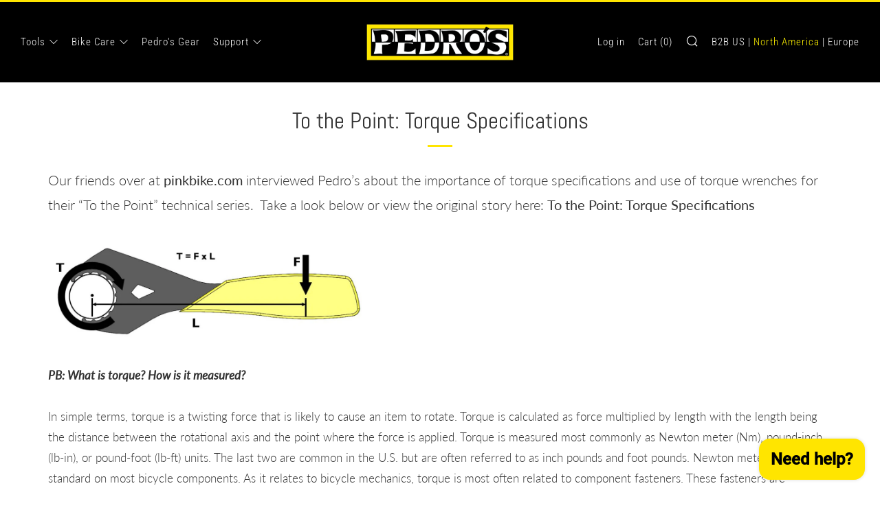

--- FILE ---
content_type: text/html; charset=utf-8
request_url: https://pedros.com/pages/to-the-point-torque-specifications
body_size: 33639
content:
<!doctype html>
<html class="no-js" lang="en">
<head>
  	<meta charset="utf-8">
  	<meta http-equiv="X-UA-Compatible" content="IE=edge,chrome=1">
  	<meta name="viewport" content="width=device-width, initial-scale=1.0, height=device-height, minimum-scale=1.0, user-scalable=0">
  	<meta name="theme-color" content="#ffe500">
	<meta name="facebook-domain-verification" content="pwagx5gwddqs1g9g18td763d86u16a" />
  	<meta name="google-site-verification" content="Cqr4k0moxU7FgDGaQLcHmeTYwCMbBe-mWPpttXP3xjw" />
	<!-- Network optimisations -->
<link rel="preconnect" href="//cdn.shopify.com" crossorigin>
<link rel="preconnect" href="//fonts.shopifycdn.com" crossorigin>
<link rel="preconnect" href="https://monorail-edge.shopifysvc.com">

<link rel="preload" as="style" href="//pedros.com/cdn/shop/t/7/assets/theme-critical.css?enable_css_minification=1&v=12118858421321181111644373450"><link rel="preload" as="script" href="//pedros.com/cdn/shop/t/7/assets/scrollreveal.min.js?v=163720458850474464051627511821"><link rel="preload" href="//pedros.com/cdn/fonts/lato/lato_n3.a7080ececf6191f1dd5b0cb021691ca9b855c876.woff2" as="font" type="font/woff2" crossorigin>
<link rel="preload" href="//pedros.com/cdn/fonts/abel/abel_n4.0254805ccf79872a96d53996a984f2b9039f9995.woff2" as="font" type="font/woff2" crossorigin>
<link rel="preload" href="//pedros.com/cdn/fonts/roboto_condensed/robotocondensed_n3.38291bb39188492034837c889e515fe4214c9ab1.woff2" as="font" type="font/woff2" crossorigin>
<link rel="preload" href="//pedros.com/cdn/fonts/roboto/roboto_n5.250d51708d76acbac296b0e21ede8f81de4e37aa.woff2" as="font" type="font/woff2" crossorigin>
<link rel="canonical" href="https://pedros.com/pages/to-the-point-torque-specifications">
	    <link rel="shortcut icon" href="//pedros.com/cdn/shop/files/Pedros_P_YellowBorder_32x32.jpg?v=1635361697" type="image/png">
	

	<!-- Title and description ================================================== --><title>To the Point: Torque Specifications
&ndash; Pedro&#39;s NA</title><meta name="description" content="Our friends over at pinkbike.com interviewed Pedro’s about the importance of torque specifications and use of torque wrenches for their “To the Point” technical series.  Take a look below or view the original story here: To the Point: Torque Specifications PB: What is torque? How is it measured?In simple terms, torque "><!-- /snippets/social-meta-tags.liquid -->




<meta property="og:site_name" content="Pedro&#39;s NA">
<meta property="og:url" content="https://pedros.com/pages/to-the-point-torque-specifications">
<meta property="og:title" content="To the Point: Torque Specifications">
<meta property="og:type" content="website">
<meta property="og:description" content="Our friends over at pinkbike.com interviewed Pedro’s about the importance of torque specifications and use of torque wrenches for their “To the Point” technical series.  Take a look below or view the original story here: To the Point: Torque Specifications PB: What is torque? How is it measured?In simple terms, torque ">

<meta property="og:image" content="http://pedros.com/cdn/shop/files/Pedros_logo_taglines_on-black_1200x1200.png?v=1623610870">
<meta property="og:image:secure_url" content="https://pedros.com/cdn/shop/files/Pedros_logo_taglines_on-black_1200x1200.png?v=1623610870">


  <meta name="twitter:site" content="@Pedrosbikecare">

<meta name="twitter:card" content="summary_large_image">
<meta name="twitter:title" content="To the Point: Torque Specifications">
<meta name="twitter:description" content="Our friends over at pinkbike.com interviewed Pedro’s about the importance of torque specifications and use of torque wrenches for their “To the Point” technical series.  Take a look below or view the original story here: To the Point: Torque Specifications PB: What is torque? How is it measured?In simple terms, torque ">

  	<!-- JS before CSSOM =================================================== -->
  	<script type="text/javascript">
		theme = {};
		theme.t = {};
		theme.map = {};
		theme.map_settings_url="//pedros.com/cdn/shop/t/7/assets/map_settings.min.js?v=139713383514298653791627511813";
		theme.cart_type = 'page';
		theme.cart_ajax = false;
		theme.routes = {
			rootUrl: "/",
			rootUrlSlash: "/",
			cartUrl: "/cart",
			cartAddUrl: "/cart/add",
			cartChangeUrl: "/cart/change"
		};
		theme.assets = {
			plyr: "//pedros.com/cdn/shop/t/7/assets/plyr.min.js?v=4209607025050129391627511822",
			masonry: "//pedros.com/cdn/shop/t/7/assets/masonry.min.js?v=52946867241060388171627511816",
			autocomplete: "//pedros.com/cdn/shop/t/7/assets/autocomplete.min.js?v=42647060391499044481627511825",
			photoswipe: "//pedros.com/cdn/shop/t/7/assets/photoswipe.min.js?v=25365026511866153621627511818",
			fecha: "//pedros.com/cdn/shop/t/7/assets/fecha.min.js?v=77892649025288305351627511825"
		};
	</script>
	
	<style id="fontsupporttest">@font-face{font-family:"font";src:url("https://")}</style>
	<script type="text/javascript">
		function supportsFontFace() {
			function blacklist() {
				var match = /(WebKit|windows phone.+trident)\/(\d+)/i.exec(navigator.userAgent);
				return match && parseInt(match[2], 10) < (match[1] == 'WebKit' ? 533 : 6);
			}
			function hasFontFaceSrc() {
				var style = document.getElementById('fontsupporttest');
				var sheet = style.sheet || style.styleSheet;
				var cssText = sheet ? (sheet.cssRules && sheet.cssRules[0] ? sheet.cssRules[0].cssText : sheet.cssText || '') : '';
				return /src/i.test(cssText);
			}
			return !blacklist() && hasFontFaceSrc();
		}
		document.documentElement.classList.replace('no-js', 'js');
		if (window.matchMedia("(pointer: coarse)").matches) {document.documentElement.classList.add('touchevents')} else {document.documentElement.classList.add('no-touchevents')}
		if (supportsFontFace()) {document.documentElement.classList.add('fontface')}
	</script>
  	<script src="//pedros.com/cdn/shop/t/7/assets/jquery.min.js?v=115860211936397945481627511823" defer="defer"></script>
  	<script src="//pedros.com/cdn/shop/t/7/assets/vendor.min.js?v=125665167228787214451627511825" defer="defer"></script>
  	<script src="//pedros.com/cdn/shop/t/7/assets/ajax-cart.min.js?v=3414530709584163441627511833" defer="defer"></script>

  	<!-- CSS ================================================== -->
  	
<style data-shopify>





:root {
	--color--brand: #ffe500;
	--color--brand-dark: #e6ce00;
	--color--brand-light: #ffe81a;

	--color--accent: #d8be00;
	--color--accent-dark: #bfa800;

	--color--link: #fff599;
	--color--link-dark: #665c00;

	--color--text: #333333;
	--color--text-light: rgba(51, 51, 51, 0.7);
	--color--text-lighter: rgba(51, 51, 51, 0.5);
	--color--text-lightest: rgba(51, 51, 51, 0.2);

	--color--text-bg: rgba(51, 51, 51, 0.1);

	--color--headings: #333333;
	--color--alt-text: #d8be00;
	--color--btn: #000000;

	--color--product-bg: #ffffff;
	--color--product-sale: #d8be00;

	--color--bg: #ffffff;
	--color--bg-alpha: rgba(255, 255, 255, 0.8);
	--color--bg-light: #ffffff;
	--color--bg-dark: #f2f2f2;

	--font--size-base: 17;
	--font--line-base: 30;

	--font--size-h1: 44;
	--font--size-h2: 33;
	--font--size-h3: 26;
	--font--size-h4: 24;
	--font--size-h5: 21;
	--font--size-h6: 17;

	--font--body: Lato, sans-serif;
	--font--body-style: normal;
    --font--body-weight: 300;

    --font--title: Abel, sans-serif;
	--font--title-weight: 400;
	--font--title-style: normal;
	--font--title-space: 0px;
	--font--title-transform: normal;
	--font--title-border: 1;
	--font--title-border-size: 3px;

	--font--nav: "Roboto Condensed", sans-serif;
	--font--nav-weight: 300;
	--font--nav-style: normal;
	--font--nav-space: 1px;
	--font--nav-transform: normal;
	--font--nav-size: 15px;

	--font--button: Roboto, sans-serif;
	--font--button-weight: 500;
	--font--button-style: normal;
	--font--button-space: 1px;
	--font--button-transform: uppercase;
	--font--button-size: 15px;
	--font--button-mobile-size: 12px;

	--font--icon-url: //pedros.com/cdn/shop/t/7/assets/sb-icons.eot?v=69961381625854386191627511815;
}
</style>
	<style>@font-face {
  font-family: Lato;
  font-weight: 300;
  font-style: normal;
  font-display: swap;
  src: url("//pedros.com/cdn/fonts/lato/lato_n3.a7080ececf6191f1dd5b0cb021691ca9b855c876.woff2") format("woff2"),
       url("//pedros.com/cdn/fonts/lato/lato_n3.61e34b2ff7341f66543eb08e8c47eef9e1cde558.woff") format("woff");
}

@font-face {
  font-family: Abel;
  font-weight: 400;
  font-style: normal;
  font-display: swap;
  src: url("//pedros.com/cdn/fonts/abel/abel_n4.0254805ccf79872a96d53996a984f2b9039f9995.woff2") format("woff2"),
       url("//pedros.com/cdn/fonts/abel/abel_n4.635ebaebd760542724b79271de73bae7c2091173.woff") format("woff");
}

@font-face {
  font-family: "Roboto Condensed";
  font-weight: 300;
  font-style: normal;
  font-display: swap;
  src: url("//pedros.com/cdn/fonts/roboto_condensed/robotocondensed_n3.38291bb39188492034837c889e515fe4214c9ab1.woff2") format("woff2"),
       url("//pedros.com/cdn/fonts/roboto_condensed/robotocondensed_n3.972a2971396f541bcf7e65620ec6e435f27c381b.woff") format("woff");
}

@font-face {
  font-family: Roboto;
  font-weight: 500;
  font-style: normal;
  font-display: swap;
  src: url("//pedros.com/cdn/fonts/roboto/roboto_n5.250d51708d76acbac296b0e21ede8f81de4e37aa.woff2") format("woff2"),
       url("//pedros.com/cdn/fonts/roboto/roboto_n5.535e8c56f4cbbdea416167af50ab0ff1360a3949.woff") format("woff");
}

@font-face {
  font-family: Lato;
  font-weight: 400;
  font-style: normal;
  font-display: swap;
  src: url("//pedros.com/cdn/fonts/lato/lato_n4.c3b93d431f0091c8be23185e15c9d1fee1e971c5.woff2") format("woff2"),
       url("//pedros.com/cdn/fonts/lato/lato_n4.d5c00c781efb195594fd2fd4ad04f7882949e327.woff") format("woff");
}

@font-face {
  font-family: Lato;
  font-weight: 300;
  font-style: italic;
  font-display: swap;
  src: url("//pedros.com/cdn/fonts/lato/lato_i3.d6f478a3beb94baebd09d08550010692d0969f6e.woff2") format("woff2"),
       url("//pedros.com/cdn/fonts/lato/lato_i3.881ba892942c15b0c0c25c0b311d6481b5311015.woff") format("woff");
}

@font-face {
  font-family: Lato;
  font-weight: 400;
  font-style: italic;
  font-display: swap;
  src: url("//pedros.com/cdn/fonts/lato/lato_i4.09c847adc47c2fefc3368f2e241a3712168bc4b6.woff2") format("woff2"),
       url("//pedros.com/cdn/fonts/lato/lato_i4.3c7d9eb6c1b0a2bf62d892c3ee4582b016d0f30c.woff") format("woff");
}

</style>

<link rel="stylesheet" href="//pedros.com/cdn/shop/t/7/assets/theme-critical.css?enable_css_minification=1&v=12118858421321181111644373450">

<link rel="preload" href="//pedros.com/cdn/shop/t/7/assets/theme.css?enable_css_minification=1&v=23922442324539052341643405848" as="style" onload="this.onload=null;this.rel='stylesheet'">
<noscript><link rel="stylesheet" href="//pedros.com/cdn/shop/t/7/assets/theme.css?enable_css_minification=1&v=23922442324539052341643405848"></noscript>
<script>
	/*! loadCSS rel=preload polyfill. [c]2017 Filament Group, Inc. MIT License */
	(function(w){"use strict";if(!w.loadCSS){w.loadCSS=function(){}}var rp=loadCSS.relpreload={};rp.support=(function(){var ret;try{ret=w.document.createElement("link").relList.supports("preload")}catch(e){ret=false}return function(){return ret}})();rp.bindMediaToggle=function(link){var finalMedia=link.media||"all";function enableStylesheet(){if(link.addEventListener){link.removeEventListener("load",enableStylesheet)}else if(link.attachEvent){link.detachEvent("onload",enableStylesheet)}link.setAttribute("onload",null);link.media=finalMedia}if(link.addEventListener){link.addEventListener("load",enableStylesheet)}else if(link.attachEvent){link.attachEvent("onload",enableStylesheet)}setTimeout(function(){link.rel="stylesheet";link.media="only x"});setTimeout(enableStylesheet,3000)};rp.poly=function(){if(rp.support()){return}var links=w.document.getElementsByTagName("link");for(var i=0;i<links.length;i+=1){var link=links[i];if(link.rel==="preload"&&link.getAttribute("as")==="style"&&!link.getAttribute("data-loadcss")){link.setAttribute("data-loadcss",true);rp.bindMediaToggle(link)}}};if(!rp.support()){rp.poly();var run=w.setInterval(rp.poly,500);if(w.addEventListener){w.addEventListener("load",function(){rp.poly();w.clearInterval(run)})}else if(w.attachEvent){w.attachEvent("onload",function(){rp.poly();w.clearInterval(run)})}}if(typeof exports!=="undefined"){exports.loadCSS=loadCSS}else{w.loadCSS=loadCSS}}(typeof global!=="undefined"?global:this));
</script>

	<!-- JS after CSSOM=================================================== -->
  	<script src="//pedros.com/cdn/shop/t/7/assets/theme.js?v=164255558252948778431765436472" defer="defer"></script>
  	<script src="//pedros.com/cdn/shop/t/7/assets/custom.js?v=59930953099001242251642704854" defer="defer"></script>

	

  	
		<script src="//pedros.com/cdn/shop/t/7/assets/scrollreveal.min.js?v=163720458850474464051627511821"></script>
	
  	

	<!-- Header hook for plugins ================================================== -->
  	<script>window.performance && window.performance.mark && window.performance.mark('shopify.content_for_header.start');</script><meta name="facebook-domain-verification" content="pwagx5gwddqs1g9g18td763d86u16a">
<meta name="google-site-verification" content="Cqr4k0moxU7FgDGaQLcHmeTYwCMbBe-mWPpttXP3xjw">
<meta id="shopify-digital-wallet" name="shopify-digital-wallet" content="/56439767220/digital_wallets/dialog">
<meta name="shopify-checkout-api-token" content="9bfeec38b74b6d702ed338c7358afe34">
<script async="async" src="/checkouts/internal/preloads.js?locale=en-US"></script>
<script id="apple-pay-shop-capabilities" type="application/json">{"shopId":56439767220,"countryCode":"US","currencyCode":"USD","merchantCapabilities":["supports3DS"],"merchantId":"gid:\/\/shopify\/Shop\/56439767220","merchantName":"Pedro's NA","requiredBillingContactFields":["postalAddress","email"],"requiredShippingContactFields":["postalAddress","email"],"shippingType":"shipping","supportedNetworks":["visa","masterCard","amex","discover","elo","jcb"],"total":{"type":"pending","label":"Pedro's NA","amount":"1.00"},"shopifyPaymentsEnabled":true,"supportsSubscriptions":true}</script>
<script id="shopify-features" type="application/json">{"accessToken":"9bfeec38b74b6d702ed338c7358afe34","betas":["rich-media-storefront-analytics"],"domain":"pedros.com","predictiveSearch":true,"shopId":56439767220,"locale":"en"}</script>
<script>var Shopify = Shopify || {};
Shopify.shop = "pedros-na.myshopify.com";
Shopify.locale = "en";
Shopify.currency = {"active":"USD","rate":"1.0"};
Shopify.country = "US";
Shopify.theme = {"name":"Venue","id":125046849716,"schema_name":"Venue","schema_version":"4.8.6","theme_store_id":836,"role":"main"};
Shopify.theme.handle = "null";
Shopify.theme.style = {"id":null,"handle":null};
Shopify.cdnHost = "pedros.com/cdn";
Shopify.routes = Shopify.routes || {};
Shopify.routes.root = "/";</script>
<script type="module">!function(o){(o.Shopify=o.Shopify||{}).modules=!0}(window);</script>
<script>!function(o){function n(){var o=[];function n(){o.push(Array.prototype.slice.apply(arguments))}return n.q=o,n}var t=o.Shopify=o.Shopify||{};t.loadFeatures=n(),t.autoloadFeatures=n()}(window);</script>
<script id="shop-js-analytics" type="application/json">{"pageType":"page"}</script>
<script defer="defer" async type="module" src="//pedros.com/cdn/shopifycloud/shop-js/modules/v2/client.init-shop-cart-sync_WVOgQShq.en.esm.js"></script>
<script defer="defer" async type="module" src="//pedros.com/cdn/shopifycloud/shop-js/modules/v2/chunk.common_C_13GLB1.esm.js"></script>
<script defer="defer" async type="module" src="//pedros.com/cdn/shopifycloud/shop-js/modules/v2/chunk.modal_CLfMGd0m.esm.js"></script>
<script type="module">
  await import("//pedros.com/cdn/shopifycloud/shop-js/modules/v2/client.init-shop-cart-sync_WVOgQShq.en.esm.js");
await import("//pedros.com/cdn/shopifycloud/shop-js/modules/v2/chunk.common_C_13GLB1.esm.js");
await import("//pedros.com/cdn/shopifycloud/shop-js/modules/v2/chunk.modal_CLfMGd0m.esm.js");

  window.Shopify.SignInWithShop?.initShopCartSync?.({"fedCMEnabled":true,"windoidEnabled":true});

</script>
<script>(function() {
  var isLoaded = false;
  function asyncLoad() {
    if (isLoaded) return;
    isLoaded = true;
    var urls = ["https:\/\/id-shop.govx.com\/app\/pedros-na.myshopify.com\/govx.js?shop=pedros-na.myshopify.com","https:\/\/storage.nfcube.com\/instafeed-de51cc85f19825a5f9b0e5d5962074c5.js?shop=pedros-na.myshopify.com"];
    for (var i = 0; i < urls.length; i++) {
      var s = document.createElement('script');
      s.type = 'text/javascript';
      s.async = true;
      s.src = urls[i];
      var x = document.getElementsByTagName('script')[0];
      x.parentNode.insertBefore(s, x);
    }
  };
  if(window.attachEvent) {
    window.attachEvent('onload', asyncLoad);
  } else {
    window.addEventListener('load', asyncLoad, false);
  }
})();</script>
<script id="__st">var __st={"a":56439767220,"offset":-18000,"reqid":"b11891c0-e2ea-421b-be7d-a8123e5d4197-1769547304","pageurl":"pedros.com\/pages\/to-the-point-torque-specifications","s":"pages-91035238580","u":"b8b200e2b0f9","p":"page","rtyp":"page","rid":91035238580};</script>
<script>window.ShopifyPaypalV4VisibilityTracking = true;</script>
<script id="captcha-bootstrap">!function(){'use strict';const t='contact',e='account',n='new_comment',o=[[t,t],['blogs',n],['comments',n],[t,'customer']],c=[[e,'customer_login'],[e,'guest_login'],[e,'recover_customer_password'],[e,'create_customer']],r=t=>t.map((([t,e])=>`form[action*='/${t}']:not([data-nocaptcha='true']) input[name='form_type'][value='${e}']`)).join(','),a=t=>()=>t?[...document.querySelectorAll(t)].map((t=>t.form)):[];function s(){const t=[...o],e=r(t);return a(e)}const i='password',u='form_key',d=['recaptcha-v3-token','g-recaptcha-response','h-captcha-response',i],f=()=>{try{return window.sessionStorage}catch{return}},m='__shopify_v',_=t=>t.elements[u];function p(t,e,n=!1){try{const o=window.sessionStorage,c=JSON.parse(o.getItem(e)),{data:r}=function(t){const{data:e,action:n}=t;return t[m]||n?{data:e,action:n}:{data:t,action:n}}(c);for(const[e,n]of Object.entries(r))t.elements[e]&&(t.elements[e].value=n);n&&o.removeItem(e)}catch(o){console.error('form repopulation failed',{error:o})}}const l='form_type',E='cptcha';function T(t){t.dataset[E]=!0}const w=window,h=w.document,L='Shopify',v='ce_forms',y='captcha';let A=!1;((t,e)=>{const n=(g='f06e6c50-85a8-45c8-87d0-21a2b65856fe',I='https://cdn.shopify.com/shopifycloud/storefront-forms-hcaptcha/ce_storefront_forms_captcha_hcaptcha.v1.5.2.iife.js',D={infoText:'Protected by hCaptcha',privacyText:'Privacy',termsText:'Terms'},(t,e,n)=>{const o=w[L][v],c=o.bindForm;if(c)return c(t,g,e,D).then(n);var r;o.q.push([[t,g,e,D],n]),r=I,A||(h.body.append(Object.assign(h.createElement('script'),{id:'captcha-provider',async:!0,src:r})),A=!0)});var g,I,D;w[L]=w[L]||{},w[L][v]=w[L][v]||{},w[L][v].q=[],w[L][y]=w[L][y]||{},w[L][y].protect=function(t,e){n(t,void 0,e),T(t)},Object.freeze(w[L][y]),function(t,e,n,w,h,L){const[v,y,A,g]=function(t,e,n){const i=e?o:[],u=t?c:[],d=[...i,...u],f=r(d),m=r(i),_=r(d.filter((([t,e])=>n.includes(e))));return[a(f),a(m),a(_),s()]}(w,h,L),I=t=>{const e=t.target;return e instanceof HTMLFormElement?e:e&&e.form},D=t=>v().includes(t);t.addEventListener('submit',(t=>{const e=I(t);if(!e)return;const n=D(e)&&!e.dataset.hcaptchaBound&&!e.dataset.recaptchaBound,o=_(e),c=g().includes(e)&&(!o||!o.value);(n||c)&&t.preventDefault(),c&&!n&&(function(t){try{if(!f())return;!function(t){const e=f();if(!e)return;const n=_(t);if(!n)return;const o=n.value;o&&e.removeItem(o)}(t);const e=Array.from(Array(32),(()=>Math.random().toString(36)[2])).join('');!function(t,e){_(t)||t.append(Object.assign(document.createElement('input'),{type:'hidden',name:u})),t.elements[u].value=e}(t,e),function(t,e){const n=f();if(!n)return;const o=[...t.querySelectorAll(`input[type='${i}']`)].map((({name:t})=>t)),c=[...d,...o],r={};for(const[a,s]of new FormData(t).entries())c.includes(a)||(r[a]=s);n.setItem(e,JSON.stringify({[m]:1,action:t.action,data:r}))}(t,e)}catch(e){console.error('failed to persist form',e)}}(e),e.submit())}));const S=(t,e)=>{t&&!t.dataset[E]&&(n(t,e.some((e=>e===t))),T(t))};for(const o of['focusin','change'])t.addEventListener(o,(t=>{const e=I(t);D(e)&&S(e,y())}));const B=e.get('form_key'),M=e.get(l),P=B&&M;t.addEventListener('DOMContentLoaded',(()=>{const t=y();if(P)for(const e of t)e.elements[l].value===M&&p(e,B);[...new Set([...A(),...v().filter((t=>'true'===t.dataset.shopifyCaptcha))])].forEach((e=>S(e,t)))}))}(h,new URLSearchParams(w.location.search),n,t,e,['guest_login'])})(!0,!0)}();</script>
<script integrity="sha256-4kQ18oKyAcykRKYeNunJcIwy7WH5gtpwJnB7kiuLZ1E=" data-source-attribution="shopify.loadfeatures" defer="defer" src="//pedros.com/cdn/shopifycloud/storefront/assets/storefront/load_feature-a0a9edcb.js" crossorigin="anonymous"></script>
<script data-source-attribution="shopify.dynamic_checkout.dynamic.init">var Shopify=Shopify||{};Shopify.PaymentButton=Shopify.PaymentButton||{isStorefrontPortableWallets:!0,init:function(){window.Shopify.PaymentButton.init=function(){};var t=document.createElement("script");t.src="https://pedros.com/cdn/shopifycloud/portable-wallets/latest/portable-wallets.en.js",t.type="module",document.head.appendChild(t)}};
</script>
<script data-source-attribution="shopify.dynamic_checkout.buyer_consent">
  function portableWalletsHideBuyerConsent(e){var t=document.getElementById("shopify-buyer-consent"),n=document.getElementById("shopify-subscription-policy-button");t&&n&&(t.classList.add("hidden"),t.setAttribute("aria-hidden","true"),n.removeEventListener("click",e))}function portableWalletsShowBuyerConsent(e){var t=document.getElementById("shopify-buyer-consent"),n=document.getElementById("shopify-subscription-policy-button");t&&n&&(t.classList.remove("hidden"),t.removeAttribute("aria-hidden"),n.addEventListener("click",e))}window.Shopify?.PaymentButton&&(window.Shopify.PaymentButton.hideBuyerConsent=portableWalletsHideBuyerConsent,window.Shopify.PaymentButton.showBuyerConsent=portableWalletsShowBuyerConsent);
</script>
<script data-source-attribution="shopify.dynamic_checkout.cart.bootstrap">document.addEventListener("DOMContentLoaded",(function(){function t(){return document.querySelector("shopify-accelerated-checkout-cart, shopify-accelerated-checkout")}if(t())Shopify.PaymentButton.init();else{new MutationObserver((function(e,n){t()&&(Shopify.PaymentButton.init(),n.disconnect())})).observe(document.body,{childList:!0,subtree:!0})}}));
</script>
<link id="shopify-accelerated-checkout-styles" rel="stylesheet" media="screen" href="https://pedros.com/cdn/shopifycloud/portable-wallets/latest/accelerated-checkout-backwards-compat.css" crossorigin="anonymous">
<style id="shopify-accelerated-checkout-cart">
        #shopify-buyer-consent {
  margin-top: 1em;
  display: inline-block;
  width: 100%;
}

#shopify-buyer-consent.hidden {
  display: none;
}

#shopify-subscription-policy-button {
  background: none;
  border: none;
  padding: 0;
  text-decoration: underline;
  font-size: inherit;
  cursor: pointer;
}

#shopify-subscription-policy-button::before {
  box-shadow: none;
}

      </style>

<script>window.performance && window.performance.mark && window.performance.mark('shopify.content_for_header.end');</script>
  <!-- "snippets/judgeme_core.liquid" was not rendered, the associated app was uninstalled -->
  
  <script src="https://ajax.googleapis.com/ajax/libs/jquery/3.5.1/jquery.min.js"></script>
  
  <!-- BEGIN MerchantWidget Code -->
<script id='merchantWidgetScript'
        src="https://www.gstatic.com/shopping/merchant/merchantwidget.js"
        defer>
</script>
<script type="text/javascript">
  merchantWidgetScript.addEventListener('load', function () {
    merchantwidget.start({
     position: 'LEFT_BOTTOM',
      sideMargin: 18,
      bottomMargin: 15,
      mobileSideMargin: 11,
      mobileBottomMargin: 15
   });
  });
</script>
<!-- END MerchantWidget Code -->
<script src="https://cdn.shopify.com/extensions/e8878072-2f6b-4e89-8082-94b04320908d/inbox-1254/assets/inbox-chat-loader.js" type="text/javascript" defer="defer"></script>
<link href="https://monorail-edge.shopifysvc.com" rel="dns-prefetch">
<script>(function(){if ("sendBeacon" in navigator && "performance" in window) {try {var session_token_from_headers = performance.getEntriesByType('navigation')[0].serverTiming.find(x => x.name == '_s').description;} catch {var session_token_from_headers = undefined;}var session_cookie_matches = document.cookie.match(/_shopify_s=([^;]*)/);var session_token_from_cookie = session_cookie_matches && session_cookie_matches.length === 2 ? session_cookie_matches[1] : "";var session_token = session_token_from_headers || session_token_from_cookie || "";function handle_abandonment_event(e) {var entries = performance.getEntries().filter(function(entry) {return /monorail-edge.shopifysvc.com/.test(entry.name);});if (!window.abandonment_tracked && entries.length === 0) {window.abandonment_tracked = true;var currentMs = Date.now();var navigation_start = performance.timing.navigationStart;var payload = {shop_id: 56439767220,url: window.location.href,navigation_start,duration: currentMs - navigation_start,session_token,page_type: "page"};window.navigator.sendBeacon("https://monorail-edge.shopifysvc.com/v1/produce", JSON.stringify({schema_id: "online_store_buyer_site_abandonment/1.1",payload: payload,metadata: {event_created_at_ms: currentMs,event_sent_at_ms: currentMs}}));}}window.addEventListener('pagehide', handle_abandonment_event);}}());</script>
<script id="web-pixels-manager-setup">(function e(e,d,r,n,o){if(void 0===o&&(o={}),!Boolean(null===(a=null===(i=window.Shopify)||void 0===i?void 0:i.analytics)||void 0===a?void 0:a.replayQueue)){var i,a;window.Shopify=window.Shopify||{};var t=window.Shopify;t.analytics=t.analytics||{};var s=t.analytics;s.replayQueue=[],s.publish=function(e,d,r){return s.replayQueue.push([e,d,r]),!0};try{self.performance.mark("wpm:start")}catch(e){}var l=function(){var e={modern:/Edge?\/(1{2}[4-9]|1[2-9]\d|[2-9]\d{2}|\d{4,})\.\d+(\.\d+|)|Firefox\/(1{2}[4-9]|1[2-9]\d|[2-9]\d{2}|\d{4,})\.\d+(\.\d+|)|Chrom(ium|e)\/(9{2}|\d{3,})\.\d+(\.\d+|)|(Maci|X1{2}).+ Version\/(15\.\d+|(1[6-9]|[2-9]\d|\d{3,})\.\d+)([,.]\d+|)( \(\w+\)|)( Mobile\/\w+|) Safari\/|Chrome.+OPR\/(9{2}|\d{3,})\.\d+\.\d+|(CPU[ +]OS|iPhone[ +]OS|CPU[ +]iPhone|CPU IPhone OS|CPU iPad OS)[ +]+(15[._]\d+|(1[6-9]|[2-9]\d|\d{3,})[._]\d+)([._]\d+|)|Android:?[ /-](13[3-9]|1[4-9]\d|[2-9]\d{2}|\d{4,})(\.\d+|)(\.\d+|)|Android.+Firefox\/(13[5-9]|1[4-9]\d|[2-9]\d{2}|\d{4,})\.\d+(\.\d+|)|Android.+Chrom(ium|e)\/(13[3-9]|1[4-9]\d|[2-9]\d{2}|\d{4,})\.\d+(\.\d+|)|SamsungBrowser\/([2-9]\d|\d{3,})\.\d+/,legacy:/Edge?\/(1[6-9]|[2-9]\d|\d{3,})\.\d+(\.\d+|)|Firefox\/(5[4-9]|[6-9]\d|\d{3,})\.\d+(\.\d+|)|Chrom(ium|e)\/(5[1-9]|[6-9]\d|\d{3,})\.\d+(\.\d+|)([\d.]+$|.*Safari\/(?![\d.]+ Edge\/[\d.]+$))|(Maci|X1{2}).+ Version\/(10\.\d+|(1[1-9]|[2-9]\d|\d{3,})\.\d+)([,.]\d+|)( \(\w+\)|)( Mobile\/\w+|) Safari\/|Chrome.+OPR\/(3[89]|[4-9]\d|\d{3,})\.\d+\.\d+|(CPU[ +]OS|iPhone[ +]OS|CPU[ +]iPhone|CPU IPhone OS|CPU iPad OS)[ +]+(10[._]\d+|(1[1-9]|[2-9]\d|\d{3,})[._]\d+)([._]\d+|)|Android:?[ /-](13[3-9]|1[4-9]\d|[2-9]\d{2}|\d{4,})(\.\d+|)(\.\d+|)|Mobile Safari.+OPR\/([89]\d|\d{3,})\.\d+\.\d+|Android.+Firefox\/(13[5-9]|1[4-9]\d|[2-9]\d{2}|\d{4,})\.\d+(\.\d+|)|Android.+Chrom(ium|e)\/(13[3-9]|1[4-9]\d|[2-9]\d{2}|\d{4,})\.\d+(\.\d+|)|Android.+(UC? ?Browser|UCWEB|U3)[ /]?(15\.([5-9]|\d{2,})|(1[6-9]|[2-9]\d|\d{3,})\.\d+)\.\d+|SamsungBrowser\/(5\.\d+|([6-9]|\d{2,})\.\d+)|Android.+MQ{2}Browser\/(14(\.(9|\d{2,})|)|(1[5-9]|[2-9]\d|\d{3,})(\.\d+|))(\.\d+|)|K[Aa][Ii]OS\/(3\.\d+|([4-9]|\d{2,})\.\d+)(\.\d+|)/},d=e.modern,r=e.legacy,n=navigator.userAgent;return n.match(d)?"modern":n.match(r)?"legacy":"unknown"}(),u="modern"===l?"modern":"legacy",c=(null!=n?n:{modern:"",legacy:""})[u],f=function(e){return[e.baseUrl,"/wpm","/b",e.hashVersion,"modern"===e.buildTarget?"m":"l",".js"].join("")}({baseUrl:d,hashVersion:r,buildTarget:u}),m=function(e){var d=e.version,r=e.bundleTarget,n=e.surface,o=e.pageUrl,i=e.monorailEndpoint;return{emit:function(e){var a=e.status,t=e.errorMsg,s=(new Date).getTime(),l=JSON.stringify({metadata:{event_sent_at_ms:s},events:[{schema_id:"web_pixels_manager_load/3.1",payload:{version:d,bundle_target:r,page_url:o,status:a,surface:n,error_msg:t},metadata:{event_created_at_ms:s}}]});if(!i)return console&&console.warn&&console.warn("[Web Pixels Manager] No Monorail endpoint provided, skipping logging."),!1;try{return self.navigator.sendBeacon.bind(self.navigator)(i,l)}catch(e){}var u=new XMLHttpRequest;try{return u.open("POST",i,!0),u.setRequestHeader("Content-Type","text/plain"),u.send(l),!0}catch(e){return console&&console.warn&&console.warn("[Web Pixels Manager] Got an unhandled error while logging to Monorail."),!1}}}}({version:r,bundleTarget:l,surface:e.surface,pageUrl:self.location.href,monorailEndpoint:e.monorailEndpoint});try{o.browserTarget=l,function(e){var d=e.src,r=e.async,n=void 0===r||r,o=e.onload,i=e.onerror,a=e.sri,t=e.scriptDataAttributes,s=void 0===t?{}:t,l=document.createElement("script"),u=document.querySelector("head"),c=document.querySelector("body");if(l.async=n,l.src=d,a&&(l.integrity=a,l.crossOrigin="anonymous"),s)for(var f in s)if(Object.prototype.hasOwnProperty.call(s,f))try{l.dataset[f]=s[f]}catch(e){}if(o&&l.addEventListener("load",o),i&&l.addEventListener("error",i),u)u.appendChild(l);else{if(!c)throw new Error("Did not find a head or body element to append the script");c.appendChild(l)}}({src:f,async:!0,onload:function(){if(!function(){var e,d;return Boolean(null===(d=null===(e=window.Shopify)||void 0===e?void 0:e.analytics)||void 0===d?void 0:d.initialized)}()){var d=window.webPixelsManager.init(e)||void 0;if(d){var r=window.Shopify.analytics;r.replayQueue.forEach((function(e){var r=e[0],n=e[1],o=e[2];d.publishCustomEvent(r,n,o)})),r.replayQueue=[],r.publish=d.publishCustomEvent,r.visitor=d.visitor,r.initialized=!0}}},onerror:function(){return m.emit({status:"failed",errorMsg:"".concat(f," has failed to load")})},sri:function(e){var d=/^sha384-[A-Za-z0-9+/=]+$/;return"string"==typeof e&&d.test(e)}(c)?c:"",scriptDataAttributes:o}),m.emit({status:"loading"})}catch(e){m.emit({status:"failed",errorMsg:(null==e?void 0:e.message)||"Unknown error"})}}})({shopId: 56439767220,storefrontBaseUrl: "https://pedros.com",extensionsBaseUrl: "https://extensions.shopifycdn.com/cdn/shopifycloud/web-pixels-manager",monorailEndpoint: "https://monorail-edge.shopifysvc.com/unstable/produce_batch",surface: "storefront-renderer",enabledBetaFlags: ["2dca8a86"],webPixelsConfigList: [{"id":"390267060","configuration":"{\"config\":\"{\\\"pixel_id\\\":\\\"G-3JBH37TVDH\\\",\\\"google_tag_ids\\\":[\\\"G-3JBH37TVDH\\\",\\\"AW-982205308\\\",\\\"GT-TQS6CJJ\\\"],\\\"target_country\\\":\\\"US\\\",\\\"gtag_events\\\":[{\\\"type\\\":\\\"search\\\",\\\"action_label\\\":[\\\"G-3JBH37TVDH\\\",\\\"AW-982205308\\\/WcuNCOTbq5YYEPyGrdQD\\\"]},{\\\"type\\\":\\\"begin_checkout\\\",\\\"action_label\\\":[\\\"G-3JBH37TVDH\\\",\\\"AW-982205308\\\/ouWiCOrbq5YYEPyGrdQD\\\"]},{\\\"type\\\":\\\"view_item\\\",\\\"action_label\\\":[\\\"G-3JBH37TVDH\\\",\\\"AW-982205308\\\/4J5uCOHbq5YYEPyGrdQD\\\",\\\"MC-6TXCVSC5NE\\\"]},{\\\"type\\\":\\\"purchase\\\",\\\"action_label\\\":[\\\"G-3JBH37TVDH\\\",\\\"AW-982205308\\\/liLdCNvbq5YYEPyGrdQD\\\",\\\"MC-6TXCVSC5NE\\\"]},{\\\"type\\\":\\\"page_view\\\",\\\"action_label\\\":[\\\"G-3JBH37TVDH\\\",\\\"AW-982205308\\\/2KnUCN7bq5YYEPyGrdQD\\\",\\\"MC-6TXCVSC5NE\\\"]},{\\\"type\\\":\\\"add_payment_info\\\",\\\"action_label\\\":[\\\"G-3JBH37TVDH\\\",\\\"AW-982205308\\\/UI6LCO3bq5YYEPyGrdQD\\\"]},{\\\"type\\\":\\\"add_to_cart\\\",\\\"action_label\\\":[\\\"G-3JBH37TVDH\\\",\\\"AW-982205308\\\/Xt6ACOfbq5YYEPyGrdQD\\\"]}],\\\"enable_monitoring_mode\\\":false}\"}","eventPayloadVersion":"v1","runtimeContext":"OPEN","scriptVersion":"b2a88bafab3e21179ed38636efcd8a93","type":"APP","apiClientId":1780363,"privacyPurposes":[],"dataSharingAdjustments":{"protectedCustomerApprovalScopes":["read_customer_address","read_customer_email","read_customer_name","read_customer_personal_data","read_customer_phone"]}},{"id":"97878196","configuration":"{\"pixel_id\":\"3053140521665666\",\"pixel_type\":\"facebook_pixel\",\"metaapp_system_user_token\":\"-\"}","eventPayloadVersion":"v1","runtimeContext":"OPEN","scriptVersion":"ca16bc87fe92b6042fbaa3acc2fbdaa6","type":"APP","apiClientId":2329312,"privacyPurposes":["ANALYTICS","MARKETING","SALE_OF_DATA"],"dataSharingAdjustments":{"protectedCustomerApprovalScopes":["read_customer_address","read_customer_email","read_customer_name","read_customer_personal_data","read_customer_phone"]}},{"id":"shopify-app-pixel","configuration":"{}","eventPayloadVersion":"v1","runtimeContext":"STRICT","scriptVersion":"0450","apiClientId":"shopify-pixel","type":"APP","privacyPurposes":["ANALYTICS","MARKETING"]},{"id":"shopify-custom-pixel","eventPayloadVersion":"v1","runtimeContext":"LAX","scriptVersion":"0450","apiClientId":"shopify-pixel","type":"CUSTOM","privacyPurposes":["ANALYTICS","MARKETING"]}],isMerchantRequest: false,initData: {"shop":{"name":"Pedro's NA","paymentSettings":{"currencyCode":"USD"},"myshopifyDomain":"pedros-na.myshopify.com","countryCode":"US","storefrontUrl":"https:\/\/pedros.com"},"customer":null,"cart":null,"checkout":null,"productVariants":[],"purchasingCompany":null},},"https://pedros.com/cdn","fcfee988w5aeb613cpc8e4bc33m6693e112",{"modern":"","legacy":""},{"shopId":"56439767220","storefrontBaseUrl":"https:\/\/pedros.com","extensionBaseUrl":"https:\/\/extensions.shopifycdn.com\/cdn\/shopifycloud\/web-pixels-manager","surface":"storefront-renderer","enabledBetaFlags":"[\"2dca8a86\"]","isMerchantRequest":"false","hashVersion":"fcfee988w5aeb613cpc8e4bc33m6693e112","publish":"custom","events":"[[\"page_viewed\",{}]]"});</script><script>
  window.ShopifyAnalytics = window.ShopifyAnalytics || {};
  window.ShopifyAnalytics.meta = window.ShopifyAnalytics.meta || {};
  window.ShopifyAnalytics.meta.currency = 'USD';
  var meta = {"page":{"pageType":"page","resourceType":"page","resourceId":91035238580,"requestId":"b11891c0-e2ea-421b-be7d-a8123e5d4197-1769547304"}};
  for (var attr in meta) {
    window.ShopifyAnalytics.meta[attr] = meta[attr];
  }
</script>
<script class="analytics">
  (function () {
    var customDocumentWrite = function(content) {
      var jquery = null;

      if (window.jQuery) {
        jquery = window.jQuery;
      } else if (window.Checkout && window.Checkout.$) {
        jquery = window.Checkout.$;
      }

      if (jquery) {
        jquery('body').append(content);
      }
    };

    var hasLoggedConversion = function(token) {
      if (token) {
        return document.cookie.indexOf('loggedConversion=' + token) !== -1;
      }
      return false;
    }

    var setCookieIfConversion = function(token) {
      if (token) {
        var twoMonthsFromNow = new Date(Date.now());
        twoMonthsFromNow.setMonth(twoMonthsFromNow.getMonth() + 2);

        document.cookie = 'loggedConversion=' + token + '; expires=' + twoMonthsFromNow;
      }
    }

    var trekkie = window.ShopifyAnalytics.lib = window.trekkie = window.trekkie || [];
    if (trekkie.integrations) {
      return;
    }
    trekkie.methods = [
      'identify',
      'page',
      'ready',
      'track',
      'trackForm',
      'trackLink'
    ];
    trekkie.factory = function(method) {
      return function() {
        var args = Array.prototype.slice.call(arguments);
        args.unshift(method);
        trekkie.push(args);
        return trekkie;
      };
    };
    for (var i = 0; i < trekkie.methods.length; i++) {
      var key = trekkie.methods[i];
      trekkie[key] = trekkie.factory(key);
    }
    trekkie.load = function(config) {
      trekkie.config = config || {};
      trekkie.config.initialDocumentCookie = document.cookie;
      var first = document.getElementsByTagName('script')[0];
      var script = document.createElement('script');
      script.type = 'text/javascript';
      script.onerror = function(e) {
        var scriptFallback = document.createElement('script');
        scriptFallback.type = 'text/javascript';
        scriptFallback.onerror = function(error) {
                var Monorail = {
      produce: function produce(monorailDomain, schemaId, payload) {
        var currentMs = new Date().getTime();
        var event = {
          schema_id: schemaId,
          payload: payload,
          metadata: {
            event_created_at_ms: currentMs,
            event_sent_at_ms: currentMs
          }
        };
        return Monorail.sendRequest("https://" + monorailDomain + "/v1/produce", JSON.stringify(event));
      },
      sendRequest: function sendRequest(endpointUrl, payload) {
        // Try the sendBeacon API
        if (window && window.navigator && typeof window.navigator.sendBeacon === 'function' && typeof window.Blob === 'function' && !Monorail.isIos12()) {
          var blobData = new window.Blob([payload], {
            type: 'text/plain'
          });

          if (window.navigator.sendBeacon(endpointUrl, blobData)) {
            return true;
          } // sendBeacon was not successful

        } // XHR beacon

        var xhr = new XMLHttpRequest();

        try {
          xhr.open('POST', endpointUrl);
          xhr.setRequestHeader('Content-Type', 'text/plain');
          xhr.send(payload);
        } catch (e) {
          console.log(e);
        }

        return false;
      },
      isIos12: function isIos12() {
        return window.navigator.userAgent.lastIndexOf('iPhone; CPU iPhone OS 12_') !== -1 || window.navigator.userAgent.lastIndexOf('iPad; CPU OS 12_') !== -1;
      }
    };
    Monorail.produce('monorail-edge.shopifysvc.com',
      'trekkie_storefront_load_errors/1.1',
      {shop_id: 56439767220,
      theme_id: 125046849716,
      app_name: "storefront",
      context_url: window.location.href,
      source_url: "//pedros.com/cdn/s/trekkie.storefront.a804e9514e4efded663580eddd6991fcc12b5451.min.js"});

        };
        scriptFallback.async = true;
        scriptFallback.src = '//pedros.com/cdn/s/trekkie.storefront.a804e9514e4efded663580eddd6991fcc12b5451.min.js';
        first.parentNode.insertBefore(scriptFallback, first);
      };
      script.async = true;
      script.src = '//pedros.com/cdn/s/trekkie.storefront.a804e9514e4efded663580eddd6991fcc12b5451.min.js';
      first.parentNode.insertBefore(script, first);
    };
    trekkie.load(
      {"Trekkie":{"appName":"storefront","development":false,"defaultAttributes":{"shopId":56439767220,"isMerchantRequest":null,"themeId":125046849716,"themeCityHash":"1974900905488956380","contentLanguage":"en","currency":"USD","eventMetadataId":"695a3c61-d03f-402e-9ba5-0f8e19df2c64"},"isServerSideCookieWritingEnabled":true,"monorailRegion":"shop_domain","enabledBetaFlags":["65f19447","b5387b81"]},"Session Attribution":{},"S2S":{"facebookCapiEnabled":true,"source":"trekkie-storefront-renderer","apiClientId":580111}}
    );

    var loaded = false;
    trekkie.ready(function() {
      if (loaded) return;
      loaded = true;

      window.ShopifyAnalytics.lib = window.trekkie;

      var originalDocumentWrite = document.write;
      document.write = customDocumentWrite;
      try { window.ShopifyAnalytics.merchantGoogleAnalytics.call(this); } catch(error) {};
      document.write = originalDocumentWrite;

      window.ShopifyAnalytics.lib.page(null,{"pageType":"page","resourceType":"page","resourceId":91035238580,"requestId":"b11891c0-e2ea-421b-be7d-a8123e5d4197-1769547304","shopifyEmitted":true});

      var match = window.location.pathname.match(/checkouts\/(.+)\/(thank_you|post_purchase)/)
      var token = match? match[1]: undefined;
      if (!hasLoggedConversion(token)) {
        setCookieIfConversion(token);
        
      }
    });


        var eventsListenerScript = document.createElement('script');
        eventsListenerScript.async = true;
        eventsListenerScript.src = "//pedros.com/cdn/shopifycloud/storefront/assets/shop_events_listener-3da45d37.js";
        document.getElementsByTagName('head')[0].appendChild(eventsListenerScript);

})();</script>
  <script>
  if (!window.ga || (window.ga && typeof window.ga !== 'function')) {
    window.ga = function ga() {
      (window.ga.q = window.ga.q || []).push(arguments);
      if (window.Shopify && window.Shopify.analytics && typeof window.Shopify.analytics.publish === 'function') {
        window.Shopify.analytics.publish("ga_stub_called", {}, {sendTo: "google_osp_migration"});
      }
      console.error("Shopify's Google Analytics stub called with:", Array.from(arguments), "\nSee https://help.shopify.com/manual/promoting-marketing/pixels/pixel-migration#google for more information.");
    };
    if (window.Shopify && window.Shopify.analytics && typeof window.Shopify.analytics.publish === 'function') {
      window.Shopify.analytics.publish("ga_stub_initialized", {}, {sendTo: "google_osp_migration"});
    }
  }
</script>
<script
  defer
  src="https://pedros.com/cdn/shopifycloud/perf-kit/shopify-perf-kit-3.0.4.min.js"
  data-application="storefront-renderer"
  data-shop-id="56439767220"
  data-render-region="gcp-us-east1"
  data-page-type="page"
  data-theme-instance-id="125046849716"
  data-theme-name="Venue"
  data-theme-version="4.8.6"
  data-monorail-region="shop_domain"
  data-resource-timing-sampling-rate="10"
  data-shs="true"
  data-shs-beacon="true"
  data-shs-export-with-fetch="true"
  data-shs-logs-sample-rate="1"
  data-shs-beacon-endpoint="https://pedros.com/api/collect"
></script>
</head>

<body id="to-the-point-torque-specifications" class="template-page" data-anim-load="true" data-anim-interval-style="fade_down" data-anim-zoom="true" data-anim-interval="true" data-heading-border="true">
	<script type="text/javascript">
		//loading class for animations
		document.body.className += ' ' + 'js-theme-loading';
		setTimeout(function(){
			document.body.className = document.body.className.replace('js-theme-loading','js-theme-loaded');
		}, 300);
	</script>

	<div class="page-transition"></div>

	<div class="page-container">
		<div id="shopify-section-mobile-drawer" class="shopify-section js-section__mobile-draw"><style>
.mobile-draw,
.mobile-draw .mfp-close {
    background-color: #333333;
}
.mobile-draw__localize {
    background-color: #262626;
}
</style>

<div class="mobile-draw mobile-draw--light js-menu-draw mfp-hide"><div class="mobile-draw__wrapper">

        <nav class="mobile-draw__nav mobile-nav">
            <ul class="mobile-nav__items o-list-bare">

                
                    
                    <li class="mobile-nav__item mobile-nav__item--sub" aria-has-popup="true" aria-expanded="false" aria-controls="mobile-sub-1">
                        <a href="#mobile-sub-1" class="mobile-nav__link mobile-nav__link--sub js-toggle-trigger">Tools</a>

                        
                            <div class="mobile-nav__sub js-toggle-target" id="mobile-sub-1">
                                <ul class="mobile-nav__sub__items o-list-bare">

                                    
                                        <li class="mobile-nav__sub__item" aria-has-popup="true" aria-expanded="false" aria-controls="mobile-sub-t-1-1">
                                            <a href="/collections/whats-new" class="mobile-nav__sub__link">What&#39;s new</a>

                                            

                                        </li>
                                    
                                        <li class="mobile-nav__sub__item" aria-has-popup="true" aria-expanded="false" aria-controls="mobile-sub-t-1-2">
                                            <a href="/collections/general-tools" class="mobile-nav__sub__link">General Shop Tools</a>

                                            

                                        </li>
                                    
                                        <li class="mobile-nav__sub__item" aria-has-popup="true" aria-expanded="false" aria-controls="mobile-sub-t-1-3">
                                            <a href="/collections/tool-kits" class="mobile-nav__sub__link">Tool Kits</a>

                                            

                                        </li>
                                    
                                        <li class="mobile-nav__sub__item" aria-has-popup="true" aria-expanded="false" aria-controls="mobile-sub-t-1-4">
                                            <a href="/collections/multitools" class="mobile-nav__sub__link">Multitools</a>

                                            

                                        </li>
                                    
                                        <li class="mobile-nav__sub__item" aria-has-popup="true" aria-expanded="false" aria-controls="mobile-sub-t-1-5">
                                            <a href="/collections/tools-for-the-ride" class="mobile-nav__sub__link">Tools for the Ride</a>

                                            

                                        </li>
                                    
                                        <li class="mobile-nav__sub__item" aria-has-popup="true" aria-expanded="false" aria-controls="mobile-sub-t-1-6">
                                            <a href="/collections/wheel-tire-tools" class="mobile-nav__sub__link">Tire &amp; Inflation</a>

                                            

                                        </li>
                                    
                                        <li class="mobile-nav__sub__item" aria-has-popup="true" aria-expanded="false" aria-controls="mobile-sub-t-1-7">
                                            <a href="/collections/hub-wheel" class="mobile-nav__sub__link">Hub &amp; Wheel</a>

                                            

                                        </li>
                                    
                                        <li class="mobile-nav__sub__item" aria-has-popup="true" aria-expanded="false" aria-controls="mobile-sub-t-1-8">
                                            <a href="/collections/pedal-crank-bottom-bracket-tools" class="mobile-nav__sub__link">Pedal, Crank, &amp; Bottom Bracket</a>

                                            

                                        </li>
                                    
                                        <li class="mobile-nav__sub__item" aria-has-popup="true" aria-expanded="false" aria-controls="mobile-sub-t-1-9">
                                            <a href="/collections/cassette-chain-tools" class="mobile-nav__sub__link">Chain, Cassette &amp; Freewheel</a>

                                            

                                        </li>
                                    
                                        <li class="mobile-nav__sub__item" aria-has-popup="true" aria-expanded="false" aria-controls="mobile-sub-t-1-10">
                                            <a href="/collections/hex-torx" class="mobile-nav__sub__link">Hex &amp; Torx</a>

                                            

                                        </li>
                                    
                                        <li class="mobile-nav__sub__item" aria-has-popup="true" aria-expanded="false" aria-controls="mobile-sub-t-1-11">
                                            <a href="/collections/torque-tools" class="mobile-nav__sub__link">Torque Tools</a>

                                            

                                        </li>
                                    
                                        <li class="mobile-nav__sub__item" aria-has-popup="true" aria-expanded="false" aria-controls="mobile-sub-t-1-12">
                                            <a href="/collections/fork-headset" class="mobile-nav__sub__link">Fork and Headset</a>

                                            

                                        </li>
                                    
                                        <li class="mobile-nav__sub__item" aria-has-popup="true" aria-expanded="false" aria-controls="mobile-sub-t-1-13">
                                            <a href="/collections/replacement-parts" class="mobile-nav__sub__link">Replacement Parts</a>

                                            

                                        </li>
                                    
                                </ul>
                            </div>
                        
                    </li>
                
                    
                    <li class="mobile-nav__item mobile-nav__item--sub" aria-has-popup="true" aria-expanded="false" aria-controls="mobile-sub-2">
                        <a href="#mobile-sub-2" class="mobile-nav__link mobile-nav__link--sub js-toggle-trigger">Bike Care</a>

                        
                            <div class="mobile-nav__sub js-toggle-target" id="mobile-sub-2">
                                <ul class="mobile-nav__sub__items o-list-bare">

                                    
                                        <li class="mobile-nav__sub__item" aria-has-popup="true" aria-expanded="false" aria-controls="mobile-sub-t-2-1">
                                            <a href="/collections/degreasers" class="mobile-nav__sub__link">Degreasers</a>

                                            

                                        </li>
                                    
                                        <li class="mobile-nav__sub__item" aria-has-popup="true" aria-expanded="false" aria-controls="mobile-sub-t-2-2">
                                            <a href="/collections/clean-lube" class="mobile-nav__sub__link">Cleaners &amp; Polish</a>

                                            

                                        </li>
                                    
                                        <li class="mobile-nav__sub__item" aria-has-popup="true" aria-expanded="false" aria-controls="mobile-sub-t-2-3">
                                            <a href="/collections/lubricants-grease" class="mobile-nav__sub__link">Lubes &amp; Grease</a>

                                            

                                        </li>
                                    
                                        <li class="mobile-nav__sub__item" aria-has-popup="true" aria-expanded="false" aria-controls="mobile-sub-t-2-4">
                                            <a href="/collections/bikecare-tools-kits" class="mobile-nav__sub__link">Bike Care Tools &amp; Kits</a>

                                            

                                        </li>
                                    
                                </ul>
                            </div>
                        
                    </li>
                
                    
                    <li class="mobile-nav__item">
                        <a href="/collections/pedros-gear" class="mobile-nav__link">Pedro's Gear</a>

                        
                    </li>
                
                    
                    <li class="mobile-nav__item mobile-nav__item--sub" aria-has-popup="true" aria-expanded="false" aria-controls="mobile-sub-4">
                        <a href="#mobile-sub-4" class="mobile-nav__link mobile-nav__link--sub js-toggle-trigger">Support</a>

                        
                            <div class="mobile-nav__sub js-toggle-target" id="mobile-sub-4">
                                <ul class="mobile-nav__sub__items o-list-bare">

                                    
                                        <li class="mobile-nav__sub__item" aria-has-popup="true" aria-expanded="false" aria-controls="mobile-sub-t-4-1">
                                            <a href="/pages/bike-care-quick-guide" class="mobile-nav__sub__link">Bike Care Guide</a>

                                            

                                        </li>
                                    
                                        <li class="mobile-nav__sub__item" aria-has-popup="true" aria-expanded="false" aria-controls="mobile-sub-t-4-2">
                                            <a href="/pages/tool-compatibility" class="mobile-nav__sub__link">Tool Compatibility</a>

                                            

                                        </li>
                                    
                                        <li class="mobile-nav__sub__item" aria-has-popup="true" aria-expanded="false" aria-controls="mobile-sub-t-4-3">
                                            <a href="/pages/warranty" class="mobile-nav__sub__link">Warranty</a>

                                            

                                        </li>
                                    
                                        <li class="mobile-nav__sub__item" aria-has-popup="true" aria-expanded="false" aria-controls="mobile-sub-t-4-4">
                                            <a href="/pages/about-pedros" class="mobile-nav__sub__link">About Pedro&#39;s</a>

                                            

                                        </li>
                                    
                                        <li class="mobile-nav__sub__item" aria-has-popup="true" aria-expanded="false" aria-controls="mobile-sub-t-4-5">
                                            <a href="/pages/contact-us" class="mobile-nav__sub__link">Contact Us</a>

                                            

                                        </li>
                                    
                                        <li class="mobile-nav__sub__item" aria-has-popup="true" aria-expanded="false" aria-controls="mobile-sub-t-4-6">
                                            <a href="/pages/distributors" class="mobile-nav__sub__link">Distributors</a>

                                            

                                        </li>
                                    
                                        <li class="mobile-nav__sub__item" aria-has-popup="true" aria-expanded="false" aria-controls="mobile-sub-t-4-7">
                                            <a href="https://b2b.pedros.com" class="mobile-nav__sub__link">B2B</a>

                                            

                                        </li>
                                    
                                        <li class="mobile-nav__sub__item" aria-has-popup="true" aria-expanded="false" aria-controls="mobile-sub-t-4-8">
                                            <a href="/pages/vip" class="mobile-nav__sub__link">Pro/VIP Program</a>

                                            

                                        </li>
                                    
                                        <li class="mobile-nav__sub__item" aria-has-popup="true" aria-expanded="false" aria-controls="mobile-sub-t-4-9">
                                            <a href="/pages/military-first-responder-teacher-discount" class="mobile-nav__sub__link">Military | First Responder | Teacher Discount</a>

                                            

                                        </li>
                                    
                                        <li class="mobile-nav__sub__item" aria-has-popup="true" aria-expanded="false" aria-controls="mobile-sub-t-4-10">
                                            <a href="/collections/discontinued" class="mobile-nav__sub__link">Discontinued Products</a>

                                            

                                        </li>
                                    
                                </ul>
                            </div>
                        
                    </li>
                

                
                    
                        <li class="mobile-nav__item">
                            <a href="/account/login" class="mobile-nav__link">Log in</a>
                        </li>
           
                    
                
            </ul>
        </nav>

        
            <div class="mobile-draw__search mobile-search">
                <form action="/search" method="get" class="mobile-search__form" role="search">
                    <input type="hidden" name="type" value="product,article,page">
                    <input type="search" name="q" class="mobile-search__input" value="" aria-label="Search our store..." placeholder="Search our store...">
                    <button type="submit" class="mobile-search__submit">
                        <i class="icon icon--search" aria-hidden="true"></i>
                        <span class="icon-fallback__text">Search</span>
                    </button>
                </form>
            </div>
        

        <div class="mobile-draw__footer mobile-footer">
            
            
                <ul class="mobile-footer__social-items o-list-bare">
                    
                        <li class="mobile-footer__social-item">
                            <a href="https://facebook.com/pedrosbikecare" class="mobile-footer__social-link icon-fallback" target="_blank" rel="noopener">
                                <i class="icon icon--facebook" aria-hidden="true"></i>
                                <span class="icon-fallback__text">Facebook</span>
                            </a>
                        </li>
                    
                    
                        <li class="mobile-footer__social-item">
                            <a href="https://twitter.com/Pedrosbikecare" class="mobile-footer__social-link icon-fallback" target="_blank" rel="noopener">
                                <i class="icon icon--twitter" aria-hidden="true"></i>
                                <span class="icon-fallback__text">Twitter</span>
                            </a>
                        </li>
                    
                    
                    
                        <li class="mobile-footer__social-item">
                            <a href="http://instagram.com/pedrosbikecare#" class="mobile-footer__social-link icon-fallback" target="_blank" rel="noopener">
                                <i class="icon icon--instagram" aria-hidden="true"></i>
                                <span class="icon-fallback__text">Instagram</span>
                            </a>
                        </li>
                    
                    
                    
                    
                    
                    
                    
                    
                    
<li class="mobile-nav__item">
                <a href="https://b2b.pedros.com" class="mobile-nav__link">B2B US</a>
  <a style="color:#fff200;">North America</a> 
<a href="https://pedroseurope.eu/" class="mobile-nav__link">Europe</a>

</li>

                </ul>
            
        </div>

        

    </div>
</div>


</div>
		<div id="shopify-section-announcement" class="shopify-section js-section__announcement"><style type="text/css">
    
</style> 



</div>
		<div id="shopify-section-header" class="shopify-section shopify-section-header js-section__header"><style type="text/css">
    .header, .nav__sub-wrap, .nav__sub-t-wrap { background-color: #000000; }
    .nav__sub-wrap:after { border-bottom-color: #000000; }
    .header--light .nav__sub__link.selected, 
    .header--light .nav__sub__link:hover,
    .header--light .nav__sub__item--sub:hover .nav__sub__link,
    .header--light .nav__sub-t__link:hover { background-color: #0d0d0d; }
    .header--dark .nav__sub__link.selected, 
    .header--dark .nav__sub__link:hover,
    .header--dark .nav__sub__item--sub:hover .nav__sub__link,
    .header--dark .nav__sub-t__link:hover { background-color: #000000; }

    
    .shopify-section-header {
        position: -webkit-sticky;
        position: sticky;
    }
    

    :root {
        
        --header-is-sticky: 0;
        ;
    }

    .header,
    .header__logo,
    .header-trigger {
        height: 120px;
    }
    .header__logo-img,
    .header-trigger {
        max-height: 120px;
    }
    .header--center .header__logo-img {
        width: 120px;
    }
    .header__logo-img {
        
            padding: 33px 0 30px;
        
    }
    @media screen and (max-width: 767px) {
        .header,
        .header__logo,
        .header.header--center .header__logo,
        .header-trigger {height: 108px;}
        .header__logo-img,
        .header--center.header--center .header__logo-img,
        .header-trigger {max-height: 108px;}
    }
    .header--mega .primary-nav .nav__sub {
padding-top: 43px;
    }

    
    
    
        .main { margin-top: 30px }
        .main .shopify-section:first-child .section--full { margin-top: -30px }
    
    
</style>

<header role="banner" id="top" class="header header--light js-header header--sticky js-header-sticky header--scroll js-header-scroll header--left u-flex u-flex--middle u-flex--center header--stripe" data-section-id="header" data-section-type="header-section">

    
        <div class="header-stripe"></div>
    

    <div class="header__logo u-flex u-flex--middle u-flex--center">
        
            <div class="header__logo-wrapper js-main-logo" itemscope itemtype="http://schema.org/Organization">
        
            
                <a href="/" itemprop="url" class="header__logo-link animsition-link">
                    
                    <img src="//pedros.com/cdn/shop/files/pedros-logo-2023_600x.png?v=1672179219" class="header__logo-img" alt="Pedro&#39;s NA" itemprop="logo" width="964" height="252">
                </a>
            
        
            </div>
        
    </div>

    <div class="header-trigger header-trigger--left mobile-draw-trigger-icon u-flex u-flex--middle js-mobile-draw-icon" style="display: none">
        <a href="#" class="header-trigger__link header-trigger__link--mobile js-mobile-draw-trigger icon-fallback">
            <i class="icon icon--menu" aria-hidden="true"></i>
            <span class="icon-fallback__text">Menu</span>
        </a>
    </div>
  
    
        <div class="header-trigger header-trigger--right search-draw-trigger-icon u-flex u-flex--middle js-search-draw-icon" style="display: none">
            <a href="/search" class="header-trigger__link header-trigger__link--search icon-fallback js-search-trigger js-no-transition">
                <i class="icon icon--search" aria-hidden="true"></i>
                <span class="icon-fallback__text">Search</span>
            </a>
        </div>
    
 
    <div class="header-trigger header-trigger--far-right cart-draw-trigger-icon u-flex u-flex--middle js-cart-draw-icon" style="display: none">
        <a href="/cart" class="header-trigger__link header-trigger__link--cart icon-fallback">
            <i class="icon icon--cart" aria-hidden="true"></i>
            <span class="icon-fallback__text">Cart</span>
        </a>
    </div>

  
    <div class="header-navs js-heaver-navs u-clearfix u-hidden@tab-down">

        <nav class="primary-nav header-navs__items js-primary-nav" role="navigation">
            <ul class="primary-nav__items">
                
                    
                    <li class="primary-nav__item primary-nav__item--sub js-header-sub-link">
                        <a href="/collections/tools" class="primary-nav__link animsition-link nav__link--sub js-header-sub-link-a"  aria-expanded="false" aria-controls="sub-1">Tools</a>

                        
                            <div class="nav__sub" id="sub-1">
                                <div class="nav__sub-wrap">

                                    <ul class="nav__sub__items nav__sub__items--13 nav__sub__items--single o-list-bare">

                                        
                                            <li class="nav__sub__item">
                                                <a href="/collections/whats-new" class="nav__sub__link"  aria-expanded="false" aria-controls="sub-t-1-1">What&#39;s new</a>

                                                

                                            </li>
                                        
                                            <li class="nav__sub__item">
                                                <a href="/collections/general-tools" class="nav__sub__link"  aria-expanded="false" aria-controls="sub-t-1-2">General Shop Tools</a>

                                                

                                            </li>
                                        
                                            <li class="nav__sub__item">
                                                <a href="/collections/tool-kits" class="nav__sub__link"  aria-expanded="false" aria-controls="sub-t-1-3">Tool Kits</a>

                                                

                                            </li>
                                        
                                            <li class="nav__sub__item">
                                                <a href="/collections/multitools" class="nav__sub__link"  aria-expanded="false" aria-controls="sub-t-1-4">Multitools</a>

                                                

                                            </li>
                                        
                                            <li class="nav__sub__item">
                                                <a href="/collections/tools-for-the-ride" class="nav__sub__link"  aria-expanded="false" aria-controls="sub-t-1-5">Tools for the Ride</a>

                                                

                                            </li>
                                        
                                            <li class="nav__sub__item">
                                                <a href="/collections/wheel-tire-tools" class="nav__sub__link"  aria-expanded="false" aria-controls="sub-t-1-6">Tire &amp; Inflation</a>

                                                

                                            </li>
                                        
                                            <li class="nav__sub__item">
                                                <a href="/collections/hub-wheel" class="nav__sub__link"  aria-expanded="false" aria-controls="sub-t-1-7">Hub &amp; Wheel</a>

                                                

                                            </li>
                                        
                                            <li class="nav__sub__item">
                                                <a href="/collections/pedal-crank-bottom-bracket-tools" class="nav__sub__link"  aria-expanded="false" aria-controls="sub-t-1-8">Pedal, Crank, &amp; Bottom Bracket</a>

                                                

                                            </li>
                                        
                                            <li class="nav__sub__item">
                                                <a href="/collections/cassette-chain-tools" class="nav__sub__link"  aria-expanded="false" aria-controls="sub-t-1-9">Chain, Cassette &amp; Freewheel</a>

                                                

                                            </li>
                                        
                                            <li class="nav__sub__item">
                                                <a href="/collections/hex-torx" class="nav__sub__link"  aria-expanded="false" aria-controls="sub-t-1-10">Hex &amp; Torx</a>

                                                

                                            </li>
                                        
                                            <li class="nav__sub__item">
                                                <a href="/collections/torque-tools" class="nav__sub__link"  aria-expanded="false" aria-controls="sub-t-1-11">Torque Tools</a>

                                                

                                            </li>
                                        
                                            <li class="nav__sub__item">
                                                <a href="/collections/fork-headset" class="nav__sub__link"  aria-expanded="false" aria-controls="sub-t-1-12">Fork and Headset</a>

                                                

                                            </li>
                                        
                                            <li class="nav__sub__item">
                                                <a href="/collections/replacement-parts" class="nav__sub__link"  aria-expanded="false" aria-controls="sub-t-1-13">Replacement Parts</a>

                                                

                                            </li>
                                        

                                    </ul>

                                    

                                </div>
                            </div>
                        

                    </li>
                
                    
                    <li class="primary-nav__item primary-nav__item--sub js-header-sub-link">
                        <a href="/collections/bike-care" class="primary-nav__link animsition-link nav__link--sub js-header-sub-link-a"  aria-expanded="false" aria-controls="sub-2">Bike Care</a>

                        
                            <div class="nav__sub" id="sub-2">
                                <div class="nav__sub-wrap">

                                    <ul class="nav__sub__items nav__sub__items--4 nav__sub__items--single o-list-bare">

                                        
                                            <li class="nav__sub__item">
                                                <a href="/collections/degreasers" class="nav__sub__link"  aria-expanded="false" aria-controls="sub-t-2-1">Degreasers</a>

                                                

                                            </li>
                                        
                                            <li class="nav__sub__item">
                                                <a href="/collections/clean-lube" class="nav__sub__link"  aria-expanded="false" aria-controls="sub-t-2-2">Cleaners &amp; Polish</a>

                                                

                                            </li>
                                        
                                            <li class="nav__sub__item">
                                                <a href="/collections/lubricants-grease" class="nav__sub__link"  aria-expanded="false" aria-controls="sub-t-2-3">Lubes &amp; Grease</a>

                                                

                                            </li>
                                        
                                            <li class="nav__sub__item">
                                                <a href="/collections/bikecare-tools-kits" class="nav__sub__link"  aria-expanded="false" aria-controls="sub-t-2-4">Bike Care Tools &amp; Kits</a>

                                                

                                            </li>
                                        

                                    </ul>

                                    

                                </div>
                            </div>
                        

                    </li>
                
                    
                    <li class="primary-nav__item">
                        <a href="/collections/pedros-gear" class="primary-nav__link animsition-link" >Pedro's Gear</a>

                        

                    </li>
                
                    
                    <li class="primary-nav__item primary-nav__item--sub js-header-sub-link">
                        <a href="/" class="primary-nav__link animsition-link nav__link--sub js-header-sub-link-a"  aria-expanded="false" aria-controls="sub-4">Support</a>

                        
                            <div class="nav__sub" id="sub-4">
                                <div class="nav__sub-wrap">

                                    <ul class="nav__sub__items nav__sub__items--10 nav__sub__items--single o-list-bare">

                                        
                                            <li class="nav__sub__item">
                                                <a href="/pages/bike-care-quick-guide" class="nav__sub__link"  aria-expanded="false" aria-controls="sub-t-4-1">Bike Care Guide</a>

                                                

                                            </li>
                                        
                                            <li class="nav__sub__item">
                                                <a href="/pages/tool-compatibility" class="nav__sub__link"  aria-expanded="false" aria-controls="sub-t-4-2">Tool Compatibility</a>

                                                

                                            </li>
                                        
                                            <li class="nav__sub__item">
                                                <a href="/pages/warranty" class="nav__sub__link"  aria-expanded="false" aria-controls="sub-t-4-3">Warranty</a>

                                                

                                            </li>
                                        
                                            <li class="nav__sub__item">
                                                <a href="/pages/about-pedros" class="nav__sub__link"  aria-expanded="false" aria-controls="sub-t-4-4">About Pedro&#39;s</a>

                                                

                                            </li>
                                        
                                            <li class="nav__sub__item">
                                                <a href="/pages/contact-us" class="nav__sub__link"  aria-expanded="false" aria-controls="sub-t-4-5">Contact Us</a>

                                                

                                            </li>
                                        
                                            <li class="nav__sub__item">
                                                <a href="/pages/distributors" class="nav__sub__link"  aria-expanded="false" aria-controls="sub-t-4-6">Distributors</a>

                                                

                                            </li>
                                        
                                            <li class="nav__sub__item">
                                                <a href="https://b2b.pedros.com" class="nav__sub__link"  aria-expanded="false" aria-controls="sub-t-4-7">B2B</a>

                                                

                                            </li>
                                        
                                            <li class="nav__sub__item">
                                                <a href="/pages/vip" class="nav__sub__link"  aria-expanded="false" aria-controls="sub-t-4-8">Pro/VIP Program</a>

                                                

                                            </li>
                                        
                                            <li class="nav__sub__item">
                                                <a href="/pages/military-first-responder-teacher-discount" class="nav__sub__link"  aria-expanded="false" aria-controls="sub-t-4-9">Military | First Responder | Teacher Discount</a>

                                                

                                            </li>
                                        
                                            <li class="nav__sub__item">
                                                <a href="/collections/discontinued" class="nav__sub__link"  aria-expanded="false" aria-controls="sub-t-4-10">Discontinued Products</a>

                                                

                                            </li>
                                        

                                    </ul>

                                    

                                </div>
                            </div>
                        

                    </li>
                
            </ul>
        </nav>

        <nav class="secondary-nav header-navs__items js-secondary-nav">
            <ul class="secondary-nav__items">
                    
                        <li class="secondary-nav__item">
                            <a href="/account/login" class="secondary-nav__link">Log in</a>
                        </li>
                    
                

                <li class="secondary-nav__item">
                    <a href="/cart" class="secondary-nav__link">Cart (<span id="CartCount">0</span>)</a>
                </li>

                
                    <li class="secondary-nav__item secondary-nav__item--search">
                        <a href="/search" class="secondary-nav__link secondary-nav__link--search icon-fallback js-search-trigger js-no-transition">
                            <i class="icon icon--search" aria-hidden="true"></i>
                            <span class="icon-fallback__text u-hidden-visually">Search</span>
                        </a>
                    </li>
                
<li class="secondary-nav__item" style="color:#fff200;">
<a href="https://b2b.pedros.com" class="secondary-nav__link" target="_blank">B2B US |</a></li>

              <li class="secondary-nav__item" style="color:#fff200; margin-left:0px;">North America</li>
<li class="secondary-nav__item" style="margin-left:0px;">
  <a href="https://pedroseurope.eu/" class="secondary-nav__link" target="_blank">| Europe</a>
                        </li>
            </ul>
        </nav>
        
    </div>
</header>
<script>
var primaryNav = document.getElementsByClassName('js-primary-nav')[0];
var primaryWidth = document.getElementsByClassName('js-primary-nav')[0].offsetWidth;
var navSpace = document.getElementsByClassName('js-heaver-navs')[0].offsetWidth / 2 - document.getElementsByClassName('js-main-logo')[0].offsetWidth / 2 - 18;
if (document.getElementsByClassName('js-header')[0].classList.contains('header--left')) {
    if (navSpace < primaryWidth) {
        document.getElementsByClassName('js-header')[0].classList.add('header--inline-icons');
    }
}
document.documentElement.style.setProperty('--header-height', document.getElementsByClassName('js-header')[0].offsetHeight + 'px');
setTimeout(function() {document.documentElement.style.setProperty('--header-height', document.getElementsByClassName('js-header')[0].offsetHeight + 'px')}, 500);
</script>







</div>

		<div class="main">
			<section class="section section--page page">
	<div class="container container--medium">
		<div class="section__title section__title--center">
            <h1 class="section__title-text h2">To the Point: Torque Specifications</h1>
        </div>

        <div class="page__content rte">
      		<meta charset="utf-8">
<p class="bcg-p120">Our friends over at <a href="http://pinkbike.com/" onclick="javascript:_gaq.push(['_trackEvent','outbound-article','http://pinkbike.com']);" target="_blank" rel="noopener noreferrer">pinkbike.com</a> interviewed Pedro’s about the importance of torque specifications and use of torque wrenches for their “To the Point” technical series.  Take a look below or view the original story here: <a href="https://www.pinkbike.com/news/to-the-point-torque-specifications-2013.html" onclick="javascript:_gaq.push(['_trackEvent','outbound-article','http://www.pinkbike.com']);" target="_blank" rel="noopener noreferrer">To the Point: Torque Specifications</a></p>
<p><a href="https://pedros.com/wordpress/wp-content/uploads/Pinkbike-Torque-Diagram.jpg"><img class="aligncenter wp-image-4752" src="https://cdn.shopify.com/s/files/1/0564/3976/7220/files/Pinkbike-Torque-Diagram.jpg" alt="Torque Diagram" width="456" height="134" srcset="https://cdn.shopify.com/s/files/1/0564/3976/7220/files/Pinkbike-Torque-Diagram.jpg 1267w, https://cdn.shopify.com/s/files/1/0564/3976/7220/files/Pinkbike-Torque-Diagram-300x88.jpg 300w, https://cdn.shopify.com/s/files/1/0564/3976/7220/files/Pinkbike-Torque-Diagram-1024x301_64dae48e-dc06-4f86-8354-fb27770b4a82.jpg 1024w, https://cdn.shopify.com/s/files/1/0564/3976/7220/files/Pinkbike-Torque-Diagram-220x100.jpg 220w" sizes="(max-width: 456px) 100vw, 456px"></a></p>
<p><em><strong>PB: What is torque? How is it measured?</strong><br></em><br>In simple terms, torque is a twisting force that is likely to cause an item to rotate. Torque is calculated as force multiplied by length with the length being the distance between the rotational axis and the point where the force is applied. Torque is measured most commonly as Newton meter (Nm), pound-inch (lb-in), or pound-foot (lb-ft) units. The last two are common in the U.S. but are often referred to as inch pounds and foot pounds. Newton meters are standard on most bicycle components. As it relates to bicycle mechanics, torque is most often related to component fasteners. These fasteners are threaded, which converts the torque into a linear force used to hold components in place or to provide a clamping force to hold two components together. A common example of this is the interface between a stem and handlebar.</p>
<p><strong><em>PB: Why is knowing the proper torque spec important for bicycle components? What happens if you over-tighten a bolt?</em></strong></p>
<p>As a human powered vehicle, the weight of a bicycle is a major contributor to performance. This requires engineers to push the limits of each material and design they choose. The engineer must factor in material properties, part shape, riding conditions, product life, and more. The torque specification provided with a bicycle or component makes sure the forces applied to these parts are within the intended limits. If the torque is too low, a component is likely to slip or fall off. Conversely, if the torque is too high, the component or fasteners may be over-stressed and fail. In either case, significant injury could result. While torque specifications are important with all type of materials, the growing number of carbon fiber components has led to an increasing focus on torque and the use of torque wrenches. While carbon fiber allows for more optimal design and provides a far higher strength to weight ratio compared to steel and aluminum, it is also more susceptible to crushing and cracking when improperly set up. Simply put, the margin for error is much smaller. For this reason, using a torque wrench has become essential.</p>
<p><em><strong>PB: How does a torque wrench work? Are there different types?</strong><br></em><br>The general principle of a torque wrench is that as torque is applied to a fastener, the torque wrench uses a calibrated mechanism to display the torque applied or otherwise indicate when a specified torque has been reached. The three most common types of torque wrenches are beam type, click type, and digital. A beam type torque wrench uses two parallel rods, one being the wrench handle, and the second having a torque display scale. The handle rod is designed to bend as torque is applied to the fastener. The torque display scale remains unbent allowing the relative angle between each rod to indicate the torque. These are the least expensive and simple type of torque wrench, but rely on the user to constantly look at the torque scale. This may be challenging in some bicycle applications where wrench positioning is limited.</p>
<p>A click type torque wrench is the most common type offered in the cycling industry. This type of torque wrench uses a calibrated clutch mechanism and connected pivoting head to indicate when a preset torque has been reached. When the torque setting is reached, the head displaces slightly and makes a clicking noise as a result. Click type torque wrenches are available in fixed setting, specific to a single torque value, and adjustable setting, which can be set to a range of torque values. Pedro’s <a href="/collections/torque-tools/products/demi-torque-wrench-ii-and-bit-set">Demi Torque Wrench</a> and <a href="/collections/torque-tools/products/grande-torque-wrench">Grande Torque Wrench</a> are click type wrenches adjustable from 3 Nm to 15 Nm and 10 Nm to 80 Nm respectively. We chose to offer this type of torque wrench because we felt it was the best blend of accuracy, ease of use, ease of calibration, and value.</p>
<p>A digital torque wrench uses a strain gauge attached to a torsion rod to measure torque and convert it into the common torque units using a processor. The digital torque wrenches work on similar principles as a beam type torque wrench, but are more advanced, displaying the torque value digitally as the fastener is tightened. In addition, many digital torque wrenches sounds a digital alarm when a preset torque value is reached. These types are the most expensive.</p>
<p><a href="https://cdn.shopify.com/s/files/1/0564/3976/7220/products/Pedro_s_6460626_Demi_Torque_II_Bit_Set-2.jpg?v=1627356961" onclick="javascript:_gaq.push(['_trackEvent','outbound-article','http://cdn.shopify.com']);">
<div style="text-align: left;"><img src="https://cdn.shopify.com/s/files/1/0564/3976/7220/products/Pedro_s_6460626_DemiTorqueII_BitSet-2_480x480.jpg?v=1649268690" alt=""></div>
</a></p>
<p> </p>
<p><strong>*<em>Since this interview preset torque wrenches have gained popularity. These are a sub-type of click type torque wrenches but mechanism types can vary. Pedro's <a href="Infinite%20torque-limiting%20clutch%20design%20eliminates%20over-torquing.">Fixed Torque Drivers</a> are preset torque wrenches that use an infinite torque-limiting clutch design that eliminates over-torquing. No matter how much you turn the Fixed Torque Driver, it won't apply more than the intended torque.</em></strong> </p>
<p><a href="/collections/torque-tools/products/fixed-torque-driver"><img src="https://cdn.shopify.com/s/files/1/0564/3976/7220/products/Pedro_s_6460631_FixedTorqueDriver5Nm-1_600x600.jpg?v=1647874190" style="float: none;"></a></p>
<p><strong><em>PB: What is the proper technique for using a torque wrench?</em></strong></p>
<p>The technique for using each type of torque wrench varies, but the general principles are the same. First, read any technical documents provided to determine torque specification and thread treatment indicated by the manufacturer. Second, set your torque wrench to the specified torque and double check the torque units. There is a huge difference between 10 inch pounds and 10 foot pounds! A handy trick, though a bit finicky, is that Google search will do unit conversions for you. Try it out by entering “5 newton meters in pound inches” and see what you get. Worst case, you’ll find many free conversion tools. Third, apply treatment, such as grease or threadlock, to the fastener threads if required by the manufacturer. Fourth, while holding the torque wrench by its handle, begin tightening the fastener. When the correct torque is reached, as indicated by the torque scale on a beam type, or by the click/alert on click or digital types, stop tightening the fastener. Do not continue to tighten the fastener. This is especially important on click/digital types as continuing beyond the set torque can damage the torque wrench.</p>
<p>These four steps will cover the basics of using a torque wrench. When tightening components using multiple fasteners, as commonly found on stems, it is very important to tighten them using an alternating method, tightening half a turn or less before moving back to the other fastener, and repeating this until both are tightened to the specified torque. This is important because when one fastener is tightened, it loosens the others. Using a torque wrench, each fastener should be tightened to the torque specification, and then re-checked for torque after the other fasteners are tightened, repeating for each fastener until all meet the specified torque.</p>
<p>Just as important, this alternating method should be using when removing torque specific hardware as well because when one bolt is loosened, the other is tightened which can lead to thread damage. If there are four or more fasteners, they should be tightened in a crossing pattern by moving to the fastener opposite to the one just tightened whenever possible. This is the same technique used for tightening lug nuts on a car wheel ensuring equal tension on all fasteners.</p>
<p><a href="https://cdn.shopify.com/s/files/1/0564/3976/7220/products/Pedro_s_6460625_Demi_Torque_Wrench-5.jpg?v=1627356969" onclick="javascript:_gaq.push(['_trackEvent','outbound-article','http://cdn.shopify.com']);"><img class="aligncenter size-full wp-image-2940" src="https://cdn.shopify.com/s/files/1/0564/3976/7220/products/Pedro_s_6460625_Demi_Torque_Wrench-5.jpg?v=1627356969%22" alt="DemiTorqueWrench_5" width="580" height="440"></a><br><strong><em>What about storage? Does a torque wrench need to be at a certain setting before putting it away?</em></strong></p>
<p>As a calibrated device, all torque wrenches should be used with care and stored in a protective case. For adjustable click type torque wrenches, the wrench should be set to its lowest torque setting or approximately 20% of the maximum torque. For example, the Pedro’s Demi Torque should be set to 3 Nm for storage as this is 20% of the maximum torque of 15 Nm. If the wrench has be unused for a long period of time, set the wrench to 50% of the maximum torque and operate the click mechanism five to ten times before using the wrench on a fastener. This is also suggested before the first use of a new torque wrench.</p>
<p><em><strong>PB: How often does a torque wrench need to be calibrated? How is this done?</strong><br></em><br>Calibration is most important for click type torque wrenches. The exact process varies from wrench to wrench but the process typically involves adjusting preload on a calibrated spring inside the wrench. The wrench is then checked against a device with a known and calibrated torque. We suggest having Pedro’s torque wrenches be calibrated every six to twelve months with heavy (daily) usage. The occasional user could likely wait longer if the wrench is treated well and hasn’t been dropped or abused. We also strongly recommend wrench owners work with a professional calibration service to ensure the proper equipment and techniques are employed. We have had good luck with ESSCO Lab located in Massachusetts but any similar calibration service should be able to provide calibration or at very least determine if the wrench is calibrated within tolerance.</p>
<p><strong><em>PB: Occasionally, you’ll hear someone say “I don’t need to use a torque wrench – I can just tell when it’s tight enough.” Any thoughts on this statement?</em></strong></p>
<p>Most mechanics are guilty of not using a torque wrench at least some of the time. However, bicycles and riding itself have changed considerably in a very short time. Considering the variables of fastener material, multiple fastener clamps, component material, wrench size, thread treatment, component design, etc., there is simply no way to get a torque specification correct by feel. Many mechanics still disagree, arguing that their years of experience have given them the “feel” needed to properly torque hardware, but test after test has shown this is rarely true.</p>
<p> </p>
<h2></h2>
<h2>Further Thoughts: Using a Torque Wrench with a Crowfoot</h2>
<p><span>Since doing this interview with Pinkbike, we've added some crowfoot type wrenches to our lineup. Crowfoot wrenches are used to adapt torque wrenches for use on specific types of fittings. Our Demi Torque II &amp; Bit Set includes a 7 &amp; 8mm Crowfoot Flare Wrench for use on delicate disc brake fittings. Our Crowfoot Pedal Wrench is perfect for properly torqueing pedals without a hex broach. And our newer bottom bracket wrenches feature a 3/8" drive so they too can be used as a crowfoot. </span></p>
<p><span>Crowfoot wrenches are simple to use but it is critical to understand that torque values will only be accurate with the crowfoot positioned perpendicular to the wrench's length as shown. </span></p>
<div style="text-align: left;"><img src="https://cdn.shopify.com/s/files/1/0564/3976/7220/products/Pedro_s_6460626_Demi_Torque_II_Bit_Set-5_480x480.jpg?v=1627356961" style="float: none;" width="480x480" height="480x480"></div>
<p><span>But what if the crowfoot cannot be used in a perpendicular position? Fear not! You can use a simple conversion formula as shown to determine the wrench setting needed to apply desired torque.</span></p>
<p><img src="https://cdn.shopify.com/s/files/1/0564/3976/7220/files/CROWFOOT_CONVERSION_CALC.jpg?v=1635267755"></p>
<p> </p>
    	</div>
	</div>
</section>
		</div>

		<div id="shopify-section-footer" class="shopify-section js-section__footer"><style type="text/css">
   .footer {
        background-color: #000000;
        
    }
    .footer__bottom {
        background-color: #000000;
    }
    .section--footer .newsletter {
        background-color: #f3f3f3;
    }
</style>







    






<footer role="contentinfo" id="footer" class="footer footer--light">
    <div class="container">
        <div class="footer__content">
            <div class="o-layout">
                

                
                    
                        
                            <div class="o-layout__item u-1/1 u-1/2@tab u-1/4@desk">
                                <div class="footer-nav">
                                    
                                        <h3 class="footer-nav__title h5">Tools</h3>
                                    
                                    <ul class="footer-nav__items o-list-bare">
                                        
                                            <li class="footer-nav__item"><a href="/collections/whats-new" class="footer-nav__link">What's New</a></li>
                                        
                                            <li class="footer-nav__item"><a href="/collections/tools" class="footer-nav__link">All Tools</a></li>
                                        
                                            <li class="footer-nav__item"><a href="/collections/general-tools" class="footer-nav__link">General Shop Tools</a></li>
                                        
                                            <li class="footer-nav__item"><a href="/collections/tool-kits" class="footer-nav__link">Tool Kits</a></li>
                                        
                                            <li class="footer-nav__item"><a href="/collections/multitools" class="footer-nav__link">Multitools</a></li>
                                        
                                            <li class="footer-nav__item"><a href="/collections/wheel-tire-tools" class="footer-nav__link">Tire & Inflation</a></li>
                                        
                                            <li class="footer-nav__item"><a href="/collections/hub-wheel" class="footer-nav__link">Hub & Wheel</a></li>
                                        
                                            <li class="footer-nav__item"><a href="/collections/pedal-crank-bottom-bracket-tools" class="footer-nav__link">Pedal, Crank, & Bottom Bracket</a></li>
                                        
                                            <li class="footer-nav__item"><a href="/collections/cassette-chain-tools" class="footer-nav__link">Chain, Cassette, & Freewheel</a></li>
                                        
                                            <li class="footer-nav__item"><a href="/collections/hex-torx" class="footer-nav__link">Hex & Torx</a></li>
                                        
                                            <li class="footer-nav__item"><a href="/collections/torque-tools" class="footer-nav__link">Torque Tools</a></li>
                                        
                                            <li class="footer-nav__item"><a href="/collections/fork-headset" class="footer-nav__link">Fork & Headset</a></li>
                                        
                                            <li class="footer-nav__item"><a href="/collections/replacement-parts" class="footer-nav__link">Replacement Parts</a></li>
                                        
                                            <li class="footer-nav__item"><a href="/policies/terms-of-service" class="footer-nav__link">Terms of Service</a></li>
                                        
                                            <li class="footer-nav__item"><a href="/policies/refund-policy" class="footer-nav__link">Refund policy</a></li>
                                        
                                    </ul>
                                </div>
                            </div>
                        
                    
                    
                    
                    
                    
                    
                
                    
                        
                            <div class="o-layout__item u-1/1 u-1/2@tab u-1/4@desk">
                                <div class="footer-nav">
                                    
                                        <h3 class="footer-nav__title h5">Bike Care</h3>
                                    
                                    <ul class="footer-nav__items o-list-bare">
                                        
                                            <li class="footer-nav__item"><a href="/collections/bike-care" class="footer-nav__link">All Bike Care</a></li>
                                        
                                            <li class="footer-nav__item"><a href="/collections/degreasers" class="footer-nav__link">Degreasers</a></li>
                                        
                                            <li class="footer-nav__item"><a href="/collections/clean-lube" class="footer-nav__link">Cleaners & Polish</a></li>
                                        
                                            <li class="footer-nav__item"><a href="/collections/lubricants-grease" class="footer-nav__link">Lubes & Grease</a></li>
                                        
                                            <li class="footer-nav__item"><a href="/collections/bikecare-tools-kits" class="footer-nav__link">Bike Care Tools & Kits</a></li>
                                        
                                    </ul>
                                </div>
                            </div>
                        
                    
                    
                    
                    
                    
                    
                
                    
                        
                            <div class="o-layout__item u-1/1 u-1/2@tab u-1/4@desk">
                                <div class="footer-nav">
                                    
                                        <h3 class="footer-nav__title h5">Support</h3>
                                    
                                    <ul class="footer-nav__items o-list-bare">
                                        
                                            <li class="footer-nav__item"><a href="/pages/bike-care-quick-guide" class="footer-nav__link">Bike Care Guide</a></li>
                                        
                                            <li class="footer-nav__item"><a href="/pages/tool-compatibility" class="footer-nav__link">Tool Compatibility</a></li>
                                        
                                            <li class="footer-nav__item"><a href="/pages/about-pedros" class="footer-nav__link">About Pedro's</a></li>
                                        
                                            <li class="footer-nav__item"><a href="/pages/warranty" class="footer-nav__link">Warranty</a></li>
                                        
                                            <li class="footer-nav__item"><a href="/pages/contact-us" class="footer-nav__link">Contact Us</a></li>
                                        
                                            <li class="footer-nav__item"><a href="/pages/distributors" class="footer-nav__link">Distributors</a></li>
                                        
                                            <li class="footer-nav__item"><a href="http://b2b.pedros.com" class="footer-nav__link">B2B</a></li>
                                        
                                            <li class="footer-nav__item"><a href="/pages/vip" class="footer-nav__link">Pedro's Pro/VIP Program</a></li>
                                        
                                            <li class="footer-nav__item"><a href="/pages/military-first-responder-teacher-discount" class="footer-nav__link">Military | First Responder | Teacher Discount</a></li>
                                        
                                            <li class="footer-nav__item"><a href="/policies/shipping-policy" class="footer-nav__link">Shipping Policy</a></li>
                                        
                                            <li class="footer-nav__item"><a href="/policies/refund-policy" class="footer-nav__link">Refund Policy</a></li>
                                        
                                            <li class="footer-nav__item"><a href="/collections/discontinued" class="footer-nav__link">Discontinued Products</a></li>
                                        
                                    </ul>
                                </div>
                            </div>
                        
                    
                    
                    
                    
                    
                    
                
                    
                    
                    
                        <div class="o-layout__item u-1/1 u-1/2@tab u-1/4@desk">
                            <div class="footer-nav">
                                
                                    <h3 class="footer-nav__title h5">Enjoy the Ride</h3>
                                
                                
                                    <div class="footer-nav__text rte">
                                        <p>We are committed to offering innovative, quality tools that last, and safe, high performance bike care that keep your bike running right, so you enjoy every ride.</p>
                                    </div>
                                
                            </div>
                          
                          <div class="footer-nav footer-nav--social">
                                
                                <ul class="footer-nav__social-items o-list-bare">
                                    
                                        <li class="footer-nav__social-item">
                                            <a href="https://facebook.com/pedrosbikecare" class="footer-nav__social-link icon-fallback" target="_blank" rel="noopener">
                                                <i class="icon icon--facebook" aria-hidden="true"></i>
                                                <span class="icon-fallback__text">Facebook</span>
                                            </a>
                                        </li>
                                    
                                    
                                        <li class="footer-nav__social-item">
                                            <a href="https://twitter.com/Pedrosbikecare" class="footer-nav__social-link icon-fallback" target="_blank" rel="noopener">
                                                <i class="icon icon--twitter" aria-hidden="true"></i>
                                                <span class="icon-fallback__text">Twitter</span>
                                            </a>
                                        </li>
                                    
                                    
                                    
                                        <li class="footer-nav__social-item">
                                            <a href="http://instagram.com/pedrosbikecare#" class="footer-nav__social-link icon-fallback" target="_blank" rel="noopener">
                                                <i class="icon icon--instagram" aria-hidden="true"></i>
                                                <span class="icon-fallback__text">Instagram</span>
                                            </a>
                                        </li>
                                    
                                    
                                    
                                    
                                    
                                    
                                    
                                    
                                    
                                </ul>
                            </div>
                          
                        </div>
              
                    
                    
                    
                    
                
            </div>
        </div>
    </div>

    <div class="footer__bottom">
        <div class="container container--full">

            <div class="footer__bottom__left"></div>

            <div class="footer__bottom__right">
                <div class="footer-copyright">
                    <p class="footer-copyright__text">
                      <span class="footer-copyright__span footer-copyright__span--powered"><a href="https://pedros-na.myshopify.com/policies/privacy-policy">Privacy policy</a>&nbsp;&nbsp;&nbsp;<a href="https://pedros-na.myshopify.com/policies/terms-of-service">Terms of service</a>&nbsp;&nbsp;&nbsp;<a href="https://pedros-na.myshopify.com/policies/refund-policy">Refund policy</a></span>
                        <span class="footer-copyright__span footer-copyright__span--shop">&copy; 2026, Pedro&#39;s NA</span>
                    </p>
                </div>
            </div>

        </div>
    </div>
  
  
</footer>


</div>
		<div id="shopify-section-promo-pop" class="shopify-section js-section__promo-pop">
<div class="promo-pop js-promo-pop promo-pop--disabled promo-pop--no-mobile" data-promo-enabled="false" data-promo-delay="3000" data-promo-expiry="3">    
    <a href="#" class="promo-pop__close js-promo-pop-close icon-fallback">
        <i class="icon icon--close" aria-hidden="true"></i>
        <span class="icon-fallback__text">Close (esc)</span>
    </a>

    <div class="promo-pop__wrapper">    
        <div class="promo-pop__content">

            
                <div class="section__title promo-pop__title">
                    <h4 class="section__title-text">HOLIDAY SALE!</h4>
                </div>
            

            
                <div class="promo-pop__desc rte"><ul><li><strong>Use HOLIDAYDEALS2025 discount code during checkout*</strong></li><li><strong>Save 20% off select items!*</strong></li><li><strong>Runs through December 3rd</strong></li></ul><p><em>*Pro accounts excluded. Watch your email for bonus discount offer.</em></p></div>              
            

            

            
                <a href="/collections/holiday-deals" class="c-btn c-btn--primary c-btn--arrow c-btn--full promo-pop__link">Shop Holiday Deals</a>
            
        </div>
    </div>
</div>

</div>
		<div id="shopify-section-age-checker" class="shopify-section js-section__age-checker"><div class="age-checker js-age-draw mfp-hide" data-age-check-enabled="false">
    <div class="age-checker__wrapper">

        

        <div class="age-checker__content">
            <div class="section__title section__title--center age-checker__title">
                <h3 class="section__title-text"></h3>
            </div>

            <div class="age-checker__desc"><p>By clicking enter you are verifying that you are old enough to consume alcohol.</p></div>

            <div class="age-checker__actions">
                <a href="#" class="age-checker__btn c-btn c-btn--primary c-btn--full js-age-close">North America</a>
                
                    <a href="/pages/tools" class="age-checker__btn c-btn c-btn--hollow c-btn--full">Europe</a>
                
            </div>
        </div>
    </div>
</div>


</div>
	</div>

	
		<div class="search-draw js-search-draw mfp-hide">
		    <div class="search-draw__wrapper">
		        <div class="search__head">
		            <div class="search__label">
		                <h3 class="search__label-title">Search</h3>
		            </div>
		        </div>
		        <div class="search__inner">
		            <form action="/search" method="get" class="search__form" role="search">
		                <input type="hidden" name="type" value="product,article,page">
		                <input type="search" name="q" class="search__form-input js-search-input" value="" placeholder="Search our store..." aria-label="Search our store...">
		                <button type="submit" class="search__form-submit">
		                    <i class="icon icon--search" aria-hidden="true"></i>
		                    <span class="icon-fallback__text">Search</span>
		                </button>
		            </form>
		            
		            
		                <div class="search__nav">
		                    <h4 class="search__nav-title h5">Main menu</h4>
		                    <ul class="search__nav-items o-list-bare">
		                        
		                            <li class="search__nav-item">
		                                <a href="/collections/tools" class="search__nav-link">Tools</a>
		                            </li>
		                        
		                            <li class="search__nav-item">
		                                <a href="/collections/bike-care" class="search__nav-link">Bike Care</a>
		                            </li>
		                        
		                            <li class="search__nav-item">
		                                <a href="/collections/pedros-gear" class="search__nav-link">Pedro's Gear</a>
		                            </li>
		                        
		                            <li class="search__nav-item">
		                                <a href="/" class="search__nav-link">Support</a>
		                            </li>
		                        
		                    </ul>
		                </div>
		            
		        </div>
		    </div>
		</div>
	

	<div class="ajaxcart-draw js-cart-draw mfp-hide">
		<div class="ajaxcart-draw__wrapper js-cart-draw-inner">
			<div class="ajaxcart-draw__scroll">
				<div class="ajaxcart__head">
		            <div class="ajaxcart__label">
		            	
		                
		            </div>
		        </div>
	       		<div id="CartContainer"></div>
	       		
		       		<div id="EmptyCart">
		       			<div class="ajaxcart-empty">
		       				<h5 class="ajaxcart-empty__title">Your cart is currently empty.</h5>
		       				<span class="emoji ajaxcart-empty__emoji">
		       					<i class="icon icon--sad"></i>
		       				</span>

		       				<a href="/" class="c-btn c-btn--primary c-btn--full">Shop now</a>

		       			</div>
		       		</div>
	       		
	       	</div>
		</div>
	</div>




	<script id="CartTemplate" type="text/template">

    <form action="/cart" method="post" novalidate class="cart ajaxcart__form">
        <div class="ajaxcart__inner">
            <div class="ajaxcart__products">
                {{#items}}
                <div class="ajaxcart__product">
                    <div class="ajaxcart__row" data-line="{{line}}">

                        <div class="o-layout o-layout--tiny u-flex u-flex--middle">

                            <div class="o-layout__item u-1/1 u-5/10@tab">
                                <div class="o-layout o-layout--tiny u-flex u-flex--middle">
                                    <div class="o-layout__item u-1/3 u-1/4@tab">
                                        <a href="{{url}}" class="ajaxcart__product-image">
                                            <div class="o-ratio o-ratio--bg-grey">

                                                {{#if img}}
                                                    <img src="{{img}}" class="o-ratio__content" alt="{{ name }}">
                                                {{else}}
                                                    <img src="//pedros.com/cdn/shop/t/7/assets/placeholder_240x.png?v=113555733946226816651627511823" class="o-ratio__content" alt="{{ name }}">
                                                {{/if}}

                                            </div>
                                        </a>
                                    </div>
                                    <div class="o-layout__item u-2/3 u-3/4@tab">
                                        <a href="{{url}}"><h2 class="ajaxcart__product-name h3">{{name}}</h2></a>
                                        {{#if variation}}
                                            <p class="ajaxcart__product-meta">{{variation}}</p>
                                        {{/if}}
                                        {{#properties}}
                                            {{#each this}}
                                                {{#if this}}
                                                    <p class="ajaxcart__product-meta">{{@key}}: {{this}}</p>
                                                {{/if}}
                                            {{/each}}
                                        {{/properties}}

                                        {{#if sellingPlan}}
                                            <p class="ajaxcart__product-meta">{{ sellingPlan }}</p>
                                        {{/if}}

                                        
                                    </div>
                                </div>
                            </div>

                            <div class="o-layout__item u-4/10 u-2/10@tab">
                                <div class="ajaxcart__qty">
                                    <button type="button" class="ajaxcart__qty-adjust ajaxcart__qty--minus" data-id="{{key}}" data-qty="{{itemMinus}}" data-line="{{line}}">
                                        <span aria-hidden="true">&minus;</span>
                                        <span class="u-hidden-visually">Reduce item quantity by one</span>
                                    </button>
                                    <input type="text" name="updates[]" class="ajaxcart__qty-num" value="{{itemQty}}" min="0" data-id="{{key}}" data-line="{{line}}" aria-label="quantity" pattern="[0-9]*" autocomplete="off">
                                    <button type="button" class="ajaxcart__qty-adjust ajaxcart__qty--plus" data-id="{{key}}" data-line="{{line}}" data-qty="{{itemAdd}}">
                                        <span aria-hidden="true">+</span>
                                        <span class="u-hidden-visually">Increase item quantity by one</span>
                                    </button>
                                </div>
                            </div>

                            <div class="o-layout__item u-6/10 u-3/10@tab">
                                {{#if lineDiscount}}
                                    
                                    <div class="ajaxcart-item__price ajaxcart-item__price--original"><s><span class="money">{{{originalLinePrice}}}</span></s></div>

                                    <div class="ajaxcart-item__discount">
                                        {{#each lineDiscounts}}
                                            <p class="ajaxcart-item__discount-text">
                                                {{ this.discount_application.title }} (-<span class="money">{{{ this.amount }}}</span>)
                                            </p>
                                        {{/each}}
                                    </div>

                                    <div class="ajaxcart-item__price ajaxcart-item__price--sale"><span class="money">{{{lineDiscountedPrice}}}</span></div>

                                {{else}}
                                    <div class="ajaxcart-item__price"><span class="money">{{{linePrice}}}</span></div>
                                {{/if}}
                            </div>

                        </div>

                    </div>
                </div>
                {{/items}}
            </div>

            
            <div class="ajaxcart__message">
                <label for="CartSpecialInstructions" class="ajaxcart__message-label">Special instructions for seller</label>
                <textarea name="note" class="input-full" id="CartSpecialInstructions">{{ note }}</textarea>
            </div>
            

        </div>
      
        <div class="ajaxcart__footer">
            <div class="o-layout o-layout--tiny o-layout--reverse"> 
                <div class="o-layout__item u-1/1 u-1/3@tab">
                    
                    {{#if cartDiscounts}}
                        {{#each cartDiscounts}}
                            <p class="ajaxcart__footer-discount">{{ this.title }} (-<span class="money">{{ this.total_allocated_amount }}</span>)</p>
                        {{/each}}
                    {{/if}}

                    <p class="ajaxcart__footer-total">Subtotal <span class="money">{{{totalPrice}}}</span></p>
                </div>
                <div class="o-layout__item u-1/1 u-2/3@tab">
                    <p class="ajaxcart__footer-message">Shipping &amp; taxes calculated at checkout.</p>
                </div>
            </div>

            
        </div>

        <div class="ajaxcart__button">
            
            <div class="o-layout o-layout--tiny o-layout--reverse"> 
                <div class="o-layout__item u-1/1 u-1/2@tab">
            
                    <button type="submit" class="c-btn c-btn--full c-btn--primary c-btn--arrow ajaxcart__checkout" name="checkout">Check Out</button>  
            
                </div>
                <div class="o-layout__item u-1/1 u-1/2@tab">
                    <a href="/" class="c-btn c-btn--full c-btn--hollow js-close-mfp ajaxcart__continue">Continue shopping</a>
                </div>
            </div>
            
        </div>
    </form>

</script>

<script id="NotificationTemplate" type="text/template">

    <div class="ajaxcart__inner">
                
        <div class="o-layout o-layout--tiny u-flex u-flex--middle">
            
            <div class="o-layout__item u-1/1 u-3/5@mob">
                <div class="ajaxcart__product">

                    <div class="o-layout o-layout--small u-flex u-flex--middle">
                        
                        <div class="o-layout__item u-1/3">
                            <div class="ajaxcart__product-image-wrapper">
                                <div class="ajaxcart__product-image">
                                    <div class="o-ratio o-ratio--bg-grey">

                                        {{#if thisItem.img}}
                                            <img src="{{ thisItem.img }}" class="o-ratio__content" alt="{{ thisItem.name }}">
                                        {{else}}
                                            <img src="//pedros.com/cdn/shop/t/7/assets/placeholder_240x.png?v=113555733946226816651627511823" class="o-ratio__content" alt="{{ thisItem.name }}">
                                        {{/if}}

                                    </div>
                                </div>
                            </div>
                        </div>

                        <div class="o-layout__item u-2/3">
                            <p class="ajaxcart__product-name">{{ thisItem.name }}</p>
                            <p class="ajaxcart__product-meta">{{ thisItem.variation }}</p>
                            <p class="ajaxcart__product-meta">{{ thisItem.sellingPlan }}</p>
                            <p class="ajaxcart__product-meta">{{ thisItem.price }}</p>
                        </div>

                    </div>

                </div>
            </div>
            
            <div class="o-layout__item u-1/1 u-2/5@mob">
                <a href="/cart" class="c-btn c-btn--small c-btn--full c-btn--primary c-btn--arrow ajaxcart__checkout" name="checkout">View cart</a>  
                <a href="/" class="c-btn c-btn--small c-btn--full c-btn--hollow js-close-mfp ajaxcart__continue">Continue shopping</a>
            </div>

        </div>

    </div>

</script>

<script id="AjaxQty" type="text/template">
    
    <div class="ajaxcart__qty">
        <button type="button" class="ajaxcart__qty-adjust ajaxcart__qty--minus" data-id="{{key}}" data-qty="{{itemMinus}}">
            <span aria-hidden="true">&minus;</span>
            <span class="u-hidden-visually">Reduce item quantity by one</span>
        </button>
        <input type="text" class="ajaxcart__qty-num" value="{{itemQty}}" min="0" data-id="{{key}}" aria-label="quantity" pattern="[0-9]*" autocomplete="off">
        <button type="button" class="ajaxcart__qty-adjust ajaxcart__qty--plus" data-id="{{key}}" data-qty="{{itemAdd}}">
            <span aria-hidden="true">+</span>
            <span class="u-hidden-visually">Increase item quantity by one</span>
        </button>
    </div>

</script>

<script id="JsQty" type="text/template">

    <div class="js-qty">
        <button type="button" class="js-qty__adjust js-qty__adjust--minus icon-fallback-text" data-id="{{key}}" data-qty="{{itemMinus}}">
            <span aria-hidden="true">&minus;</span>
            <span class="u-hidden-visually">Reduce item quantity by one</span>
        </button>
        <input type="text" class="js-qty__num" value="{{itemQty}}" min="1" data-id="{{key}}" aria-label="quantity" pattern="[0-9]*" name="{{inputName}}" id="{{inputId}}" autocomplete="off">
        <button type="button" class="js-qty__adjust js-qty__adjust--plus" data-id="{{key}}" data-qty="{{itemAdd}}">
            <span aria-hidden="true">+</span>
            <span class="u-hidden-visually">Increase item quantity by one</span>
        </button>
    </div>

</script>

	<script>
		//cart functions
		theme.ajaxCartInit = function() {
			ajaxCart.init({
				
				
				cartContainer: '#CartContainer',
				cartCountSelector: '#CartCount',
				cartCostSelector: '#CartCost',
				emptySelector: '#EmptyCart',
				moneyFormat: "${{amount}}"
			});
		};
	</script>
	<!-- Venue theme by Safe As Milk - http://safeasmilk.co/ -->
	<!-- Theme version 4.8.6 -->






<div id="shopify-block-Aajk0TllTV2lJZTdoT__15683396631634586217" class="shopify-block shopify-app-block"><script
  id="chat-button-container"
  data-horizontal-position=bottom_right
  data-vertical-position=lowest
  data-icon=no_icon
  data-text=need_help
  data-color=#ffe500
  data-secondary-color=#000000
  data-ternary-color=#6a6a6a
  
  data-domain=pedros.com
  data-shop-domain=pedros.com
  data-external-identifier=H18jD7IyDYF6dilPvCq1H7t9CC755wpt_-NkELezfmc
  
>
</script>


</div><div id="shopify-block-AUkZFTVBXS2ZDWWZnR__18209738915288330680" class="shopify-block shopify-app-block"><script>
    "undefined"===typeof window.WSAIO&&(window.WSAIO={});
    "undefined"===typeof WSAIO.App&&(WSAIO.App={});
    WSAIO.App.url = "https://wholesales.digitalcoo.com";
    WSAIO.App.checkoutURL = "https://wholesalecheckout.digitalcoo.com";
    WSAIO.App.version = "2.3.8";
    WSAIO.template = "page";
    WSAIO.landingTemplate = "page"; 


    WSAIO.local_param = '/';
    WSAIO.local_param_without_last_slash = '';
    if(typeof Shopify != 'undefined' && typeof Shopify.routes != 'undefined' && typeof Shopify.routes.root != 'undefined'){
       WSAIO.local_param = Shopify.routes.root;
       WSAIO.local_param_without_last_slash = Shopify.routes.root.slice(0, Shopify.routes.root.lastIndexOf("/"));
    }

    //global selectors 
    WSAIO.no_logs = true;
    WSAIO.wholesale_signup_link_on_login_page= 'append';  // replace,append,none
    WSAIO.create_wholesale_account_link = WSAIO.local_param+"pages/register";
    WSAIO.create_wholesale_account_link_label = "Create wholesale account";
    WSAIO.default_create_account_selector = 'form[action$="/account/login"] a[href$="/account/register"]';

    WSAIO.duplicate_checkout_selector = '[name*=waio_addToCart]';
    WSAIO.replace_checkout_button = '[name$=checkout],[href="/checkout"]';
    WSAIO.netTerm_checkout_selector = '[name*=netTerm]';
    WSAIO.checkout_selector = '[name$=checkout],[href="/checkout"]';
    WSAIO.checkout_message_selector = '[name$=checkout],[href="/checkout"]';
    WSAIO.product_inner_qb_table_selector = 'form[action="'+WSAIO.local_param+'cart/add"]';
    WSAIO.current_product_qty_input_selector = '[name="quantity"]';
     WSAIO.current_product_qty_btn_selector = 'quantity-selector-component button';
    WSAIO.quickView_parent_Selector = ".quick-add-modal[open]";
    WSAIO.quickView_handleSelector = "a.product__title[href],.full-unstyled-link,.view-product-title a";
    WSAIO.quickView_variantSelector = "quick-add-modal[open] .js.product-form__input,quick-add-modal[open] .product-form__input--dropdown,#quick-add-modal-content .variant-picker__form";
    WSAIO.Default_variant_selector = ".js.product-form__input,.product-form__input--dropdown";
    WSAIO.Default_variant_id_selector = '[action$="/cart/add"] [name="id"][ref="variantId"],[action$="/cart/add"] .product-variant-id[name="id"],[action$="/cart/add"] [name="id"],[action$="/cart/add"] .product-variant-id[name="id"],[action$="/cart/add"] [name="id"][ref="variantId"]';
    WSAIO.discount_code_field_selector='.cart__footer .totals:before';
    WSAIO.discount_code_link_selector='.cart-notification__links,.cart-drawer__footer:before';
    WSAIO.cart_ld_selector='.cart__ctas,.cart-notification__links #cart-notification-form:after';
    WSAIO.agreement_checkout_selector = '';
    WSAIO.agrrement_alert_message = '';
    WSAIO.cart_qty_change_selector = '[name="updates[]"],[name="quantity"]';
    WSAIO.qty_change_delay = 1000;
    WSAIO.buy_now_button_html='<button type="button"  class="wsaio_buynow shopify-payment-button__button shopify-payment-button__button--unbranded" data-testid="Checkout-button">Buy it now</button>';
    WSAIO.cart_qty_btn_selector = 'blank';
    WSAIO.cart_qty_input_selector = 'blank';
    WSAIO.duplicate_checkout_html='<input class="btn btn-checkout" type="submit" name="waio_addToCart" value="Checkout">'; // make it global
    WSAIO.product_saleClock_selector = '';
    
    WSAIO.PO_field_selector = '';
    WSAIO.PO_field_enable = false;
    
    WSAIO.show_cart_level_upsell_message = false;
    WSAIO.cart_level_upsell_message_select = '';
    
    WSAIO.allow_normal_checkout__OC = false; // process order without discount when order limit not met         

    WSAIO.tax_include_label_selector = '.product__tax';
    WSAIO.auto_vat_enable = false;     
    WSAIO.default_qof_link_selector = 'main a[href="'+WSAIO.local_param+'account/logout"]';

    WSAIO.buy_now_btn_replace = true;
    WSAIO.buy_now_button_selector = '.shopify-payment-button__button,shopify-accelerated-checkout';
    WSAIO.shopify_payment_button_wrapper = '.shopify-payment-button';
    
    WSAIO.use_currencyRates = 'shopify'; // shopify or manual

    WSAIO.shopify_markets_pro_enabled = false; // Shopify Market Pro
    
    WSAIO.subscription_price = null;
    

	WSAIO.shipping_pickup_option = false;
    WSAIO.show_volumeRange = false;
    WSAIO.enable_auto_firstRow = true;
    WSAIO.enable_lineCouponCode = false;
    WSAIO.enable_trackingNote = false;

    WSAIO.Lang = {
        "discount": "Discount",
        "buy": "Buy",
        "price": "Price per item",
        "quantity": "Quantity",
        "off": " Off",
        "from": "From ",
        "minimum_quantity": "Minimum Qty",
        "maximum_quantity": "Maximum Qty",
        "range_seperator": " to ",
        "each_item" : " each",
        "range_so_on": " + "
    }; 

    WSAIO.customer = {
        id: null,
        tags: "",
        tax_exempt: null,
        total_spent: null,
        orders_count: null,
        name: null,
        email: null,
        default_address: null || {},
        addresses: null || []
    };
    if(WSAIO.customer && WSAIO.customer.tags){
        try{
            WSAIO.customer.tags = JSON.parse(WSAIO.customer.tags);
        }catch(e){}
    }
    WSAIO.shopInfo = {
        "money_format": "${{amount}}",
        "currency": "USD",
        "domain" : window.location.hostname,
        "shop" : "pedros-na.myshopify.com",
        "url" : "https://"+window.location.hostname,
        "ctmr": "pedros-na.mycurrencyrate1.com"
    };
    WSAIO.frontpage_collection = {
        handle: "",
        id: "",
    };
    try {
        if ((WSAIO.shopInfo && WSAIO.shopInfo)&& (WSAIO.shopInfo.url.lastIndexOf("/") + 1) == WSAIO.shopInfo.url.length) {
            WSAIO.shopInfo.url = WSAIO.shopInfo.url.slice(0, -1);
        }
    } catch (e) { }
    WSAIO.cart_object = {"note":null,"attributes":{},"original_total_price":0,"total_price":0,"total_discount":0,"total_weight":0.0,"item_count":0,"items":[],"requires_shipping":false,"currency":"USD","items_subtotal_price":0,"cart_level_discount_applications":[],"checkout_charge_amount":0};
    WSAIO.wsaiovd = {};
    WSAIO.wsaiord = {};
    WSAIO.volume_discounts = [];
    WSAIO.regular_discounts = [];
    WSAIO.cart_ld_discounts = [];
    WSAIO.app_shippings = {} || [];
    try{
        WSAIO.app_shipping = Object.keys(WSAIO.app_shippings).map(function(key) {
            return WSAIO.app_shippings[key];
        });
        delete WSAIO.app_shippings;
    }catch(e){}
  
    WSAIO.signup_form = null;
    WSAIO.selected_product = {
        id: null,
        handle: null,
        variant: {
            id: null,
            sku: null,
            price: null,
            compare_at_price: null
        }
    };
    WSAIO.selected_variant = {
        id: null,
        sku: null,
        price: null,
        compare_at_price: null
    };
    WSAIO.current_product = {
        id: null,
        handle: null,
        variant: {
            id: null,
            sku: null,
            price: null,
            compare_at_price: null
        }
    };
    WSAIO.product_details = {
        id: null,
        handle: null,
        available: null,
        variants: null
    }; // for product template
    try{
        WSAIO.product_details.variants = JSON.parse(JSON.stringify(WSAIO.product_details.variants)).map(function(x){
            return {
                id: x.id,
                name: x.name,
                title: x.title,
                available: x.available,
                sku: x.sku,
                price: x.price,
                compare_at_price: x.compare_at_price
            };
        });
    }catch(e){}
    WSAIO.current_variant = {
        id: null,
        sku: null,
        price: null,
        compare_at_price: null
    };
    WSAIO.selected_collection = {
        id: null,
        handle: null
    };
    WSAIO.current_collection = {
        id: null,
        handle: null
    };
    WSAIO.buy_now_product = null;
    WSAIO.general_settings = {};
    try{
        WSAIO.general_settings  = JSON.parse("{\"settings\":{\"sale_clock\":{\"style\":{\"font_size\":\"26\",\"bg_color\":[{\"hue\":0,\"saturation\":0,\"brightness\":0}],\"fg_color\":[{\"hue\":0,\"saturation\":0,\"brightness\":1}],\"text_align\":\"left\",\"padding\":\"0.5rem 1rem\",\"border_radius\":\"0\",\"hex_fg_color\":\"#ffffff\",\"hex_bg_color\":\"#000000\"},\"sale_clock_text1\":\"Sale ends in\",\"sale_clock_text2\":\"\",\"sale_clock_type\":\"1\",\"show_sale_clock\":true},\"discount_method\":\"draft_order_if_eligible\",\"enable_app\":true,\"disable_checkout_while_loading\":false,\"app_mode\":\"live\",\"compare_at_price\":true,\"show_compare_at_price\":false,\"hide_cents\":false,\"g_setting_meta_id\":\"20062570315956\",\"enable_additional_coupon_code\":true}}"); 
        if(typeof WSAIO.general_settings.settings !== "undefined"){
            WSAIO.general_settings = WSAIO.general_settings.settings;
        }
    }catch(e){console.error("JSON Parsing error in settings.",e)}
    WSAIO.app_mode = WSAIO.general_settings.app_mode || "live";
    WSAIO.user_mode = localStorage.getItem("wsaio-app-mode") || "live";

    window.customer_tags = null || [];
    window.is_loggedIn = false;

    WSAIO.wholesale_signup_link_on_login_page= WSAIO.general_settings && typeof WSAIO.general_settings.logincustomization_signup_link_type !== "undefined" ? WSAIO.general_settings.logincustomization_signup_link_type : 'append';  // replace,append,none
    // Control Create account and Create wholesale account link on login page.
    WSAIO.create_wholesale_account_link = WSAIO.general_settings && typeof WSAIO.general_settings.logincustomization_signup_link !== "undefined" ? WSAIO.local_param_without_last_slash+WSAIO.general_settings.logincustomization_signup_link : WSAIO.local_param+"pages/register";
    WSAIO.create_wholesale_account_link_label = WSAIO.general_settings && typeof WSAIO.general_settings.logincustomization_signup_link_label !== "undefined" ? WSAIO.general_settings.logincustomization_signup_link_label : "Create wholesale account";
    
   


    /*   =========================new work================================== */
  WSAIO.cart_object = {"note":null,"attributes":{},"original_total_price":0,"total_price":0,"total_discount":0,"total_weight":0.0,"item_count":0,"items":[],"requires_shipping":false,"currency":"USD","items_subtotal_price":0,"cart_level_discount_applications":[],"checkout_charge_amount":0};
/*   =========================new work================================== */

  WSAIO.cart_note_selector = '[name=note]';

  WSAIO.default_rof_link_selector = 'main a[href="/account/logout"]';
  WSAIO.variant_sku_are_same = true;
  WSAIO.display_discount_on_soldout = false;
WSAIO.Auto_free_theme = false;
  WSAIO.format_selecors = function(str){
      if (!str) return "";
      if (!str.includes(':')) {
        return str;
      }
      const invalidPseudo = [
        ':visible',
        ':hidden',
        ':first',
        ':last',
        ':eq(', 
        ':lt(', 
        ':gt(',
        ':odd',
        ':even',
        ':same'
      ];

      invalidPseudo.forEach(bad => {
        if (bad.includes("(")) {
          str = str.replace(new RegExp(bad.replace("(", "\\(") + ".*?\\)", "g"), "");
        } else {
          str = str.replace(new RegExp(bad, "g"), "");
        }
      });
      return str
        .replace(/,+/g, ",")
        .replace(/,\s*$/, "") 
        .replace(/^\s*,/, "")
        .trim();
  }

  window.wsaio_account_url = `/account/login`;

</script>

  
  
  




















	


<script>     
    var shopify_base_name = (Shopify.theme.schema_name || null);
    var shopify_base_id = Shopify.theme.id || '';
    var shopify_base_role = Shopify.theme.role || '';
    if (typeof window.HandleQty === 'undefined') {
        window.HandleQty = {
            init: function() {
            },
            change: function() {}
        };
    }
     WSAIO.prevent_jquery = false;
     WSAIO.mfields_found = true;
     WSAIO.no_jq_addons = false;
       WSAIO.auto_paid_theme = false;
</script>








   







            
            
            
     <script> WSAIO.no_jq_addons = true; </script> 
    
            




	
    
	

    


  

  
    
    
 <script>
    var extention_asset_url = `https://cdn.shopify.com/extensions/019c001c-0978-7678-b53f-78b9cbaf2dad/wholesale-all-in-one-132/assets/wholesale-all-in-one.css`;
        var parts = extention_asset_url.split("/assets/");
        var extention_base_url = parts[0] + "/assets/";
    </script><link href="//cdn.shopify.com/extensions/019c001c-0978-7678-b53f-78b9cbaf2dad/wholesale-all-in-one-132/assets/wholesale-all-in-one.css" rel="stylesheet" type="text/css" media="all" />
    
  <!-- BEGIN app snippet: wholesale-all-in-one-module --> 

<script>if(typeof window.WSAIO==='undefined'){window.WSAIO={};}if(typeof WSAIO.App==='undefined'){WSAIO.App={};}</script>


<script>
    window.WSAIO_GET_JQUERY=function(){
        /* If jquery is not defined, show warning */
        if("undefined" === typeof jQuery){
        return null;
        }
            /* if jquery was included, call .noConflict() */
        
        if(typeof WSAIO.wsjQuery != 'undefined' && WSAIO.wsjQuery){
        return jQuery.noConflict();
         }else{
        return jQuery;
        }
	}
        
     
    if( typeof WSAIO !=='undefined'){
      
      

    
    
    }
    
       
  WSAIO.market_selected = 'US';  
  WSAIO.multiple_markets_available = false;

 
	
          
          
          
    
	

	

	WSAIO.multiple_markets_available = false;
  
  
  

        
  
  
  
  
  

  
  
  

  WSAIO.QOF_links = [];
  WSAIO.qof_navigation_enable = false;
        
  WSAIO.shop_country = `United States`;


            
         
        

   window.WSAIO_MODULE=function(){
    if(typeof WSAIO != "undefined"){
        "undefined"===typeof waioMOC&&(window.waioMOC={});
        window.collection_id = null;
        WSAIO.default_limit = false;
        window.current_product = window.current_product || null;
        window.selected_variant_id = window.selected_variant_id || null;
        window.customer_order_info = '';
        window.customer = '';
        WSAIO.show_dynamic_OL_msg = false;
        WSAIO.initModules = function(){
            var tem_moc = {};
            var w_original_total_price = 0;
            var w_total_weight = 0.0;
            var w_item_count = 0;
            var w_weight_with_unit = "0.0 lb";
            window.is_loggedIn = false;
            var shop = "pedros.com";
            var customerTags = null || [];
            window.customer_tags = null || [];
            try{
                customerTags = JSON.parse(customerTags);
            }catch(e){}
            var cart = {"note":null,"attributes":{},"original_total_price":0,"total_price":0,"total_discount":0,"total_weight":0.0,"item_count":0,"items":[],"requires_shipping":false,"currency":"USD","items_subtotal_price":0,"cart_level_discount_applications":[],"checkout_charge_amount":0};
            var collection_handle = '';
            var tempWaioQC = {};
            var waioQCTemp = [];

            if (!Object.values) {
                Object.values = function (obj) {
                    return Object.keys(obj).map(function (key) {
                        return obj[key];
                    });
                };
            }

            waioQCTemp = waioQCTemp.concat(Object.values(tempWaioQC));
            WSAIO.quantity_controls = [];
            if (waioQCTemp && waioQCTemp.length > 0) {
                var sortOrder = ["tag_based", "logged_in", "all"];
                var sortOrder2 = ["variants", "products", "collections", "entire_store"];
                var temp = [];
                for (var i = 0; i < sortOrder2.length; i++) {
                    var _d = sortOrder2[i];
                    var temp1 = waioQCTemp.filter(function (x) {
                        return x.applies_to === _d;
                    });
                    temp1.sort(function (a, b) {
                        var compA = sortOrder.indexOf(a.customer_group);
                        var compB = sortOrder.indexOf(b.customer_group);
                        return compA - compB;
                    });
                    for (var j = 0; j < temp1.length; j++) {
                        temp.push(temp1[j]);
                }
                }
                WSAIO.quantity_controls = temp; 
            }

            waioMOC.rules = [];
            waioMOC.rules = waioMOC.rules.concat(
              Object.keys(tem_moc).map(a => tem_moc[a])
            );
            waioMOC.cart = {
                original_total_price: w_original_total_price,
                total_weight: w_total_weight,
                item_count: w_item_count,
                weight_with_unit: w_weight_with_unit
        };
            waioMOC.oc = {};


      };
               WSAIO.initModules();
            }
    else{
      console.error("WSAIO is not defined. Either app is in test mode or disabled");
        }


                try{
            WSAIO.general_settings = JSON.parse('{"settings":{"sale_clock":{"style":{"font_size":"26","bg_color":[{"hue":0,"saturation":0,"brightness":0}],"fg_color":[{"hue":0,"saturation":0,"brightness":1}],"text_align":"left","padding":"0.5rem 1rem","border_radius":"0","hex_fg_color":"#ffffff","hex_bg_color":"#000000"},"sale_clock_text1":"Sale ends in","sale_clock_text2":"","sale_clock_type":"1","show_sale_clock":true},"discount_method":"draft_order_if_eligible","enable_app":true,"disable_checkout_while_loading":false,"app_mode":"live","compare_at_price":true,"show_compare_at_price":false,"hide_cents":false,"g_setting_meta_id":"20062570315956","enable_additional_coupon_code":true}}');
            if(typeof WSAIO.general_settings.settings !== "undefined"){
                WSAIO.general_settings = WSAIO.general_settings.settings;
                }
        }catch(e){console.error("JSON Parsing error in settings.",e)}



        
        
        
             WSAIO.check_OL = true;
         
        
};


</script><!-- END app snippet -->
    

  





<script> var theme_file = "";</script>






<script>
    (function(){

    
    var installationSelectors={"product_parent_grid_selector":".section--product-single,.product-featured--default","product_inner_qb_table_selector":".js-product-form .js-product-buttons","product_price_selector":".product-single__price-text","current_product_qty_input_selector":"[name=\"quantity\"]","collection_items_each_selector":".product.js-product","collection_item_price_selector":".product__price","duplicate_checkout_selector":"[name*=waio_addToCart]","replace_checkout_button":"[name*=checkout]","netTerm_checkout_selector":"[name*=netTerm]","checkout_selector":".template-cart [name*=checkout]","checkout_message_selector":".cart__button","subtotal_selector":".wsaio--subtotal","qty_change_delay":2500,"cart_items_each_selector":".cart__product","cart_item_total_selector":".ws-item-total-price .cart-item__price","cart_item_price_selector":".ws-item-price .cart-item__price","cart_qty_btn_selector":".xxxxx","cart_qty_input_selector":".xxxxx"};
    Object.keys(installationSelectors).forEach(function(key){
        var value = installationSelectors[key];
        if (typeof value === "string") {
          value = WSAIO.format_selecors(value);
        }
        WSAIO[key] = value;
    });
          

    
    var installationHtml = {"html_testing_flow":true,"cart_subtotal_price_html":"\u003cspan class=\"\"\u003e\u003cspan class=\"money mysubb\"\u003e %regular_price% \u003c\/span\u003e\u003cs\u003e%compare_at_price%\u003c\/s\u003e\u003c\/span\u003e","cart_item_total_price_html":"\u003cspan class=\"\"\u003e\u003cspan class=\"money 1\"\u003e%regular_price% \u003c\/span\u003e\u003cs\u003e%compare_at_price%\u003c\/s\u003e\u003c\/span\u003e","cart_item_price_html":"\u003cspan class=\"item__price\"\u003e\u003cspan class=\"money 2\"\u003e%regular_price% \u003c\/span\u003e\u003cs\u003e%compare_at_price%\u003c\/s\u003e\u003c\/span\u003e","product_price_html":"\u003cspan class=\"prod_d\"\u003e\u003cspan class=\"js-product-price-number\"\u003e \u003cspan class=\"product-single__price-number product-single__price-number--sale\"\u003e \u003cspan class=\"money\"\u003e%regular_price%\u003c\/span\u003e \u003c\/span\u003e \u003c\/span\u003e \u003cspan class=\"js-product-price-compare\"\u003e \u003cs class=\"product-single__price-compare\"\u003e \u003cspan class=\"money\"\u003e%compare_at_price%\u003c\/span\u003e \u003c\/s\u003e \u003c\/span\u003e\u003c\/span\u003e","hcsr_price_html":"\u003cspan class=\"coll_d\"\u003e\u003cspan class=\"product__price-price product__price-price--sale\"\u003e \u003cspan class=\"money\"\u003e%regular_price%\u003c\/span\u003e \u003c\/span\u003e \u003cstrike class=\"product__price-cross\"\u003e \u003cspan class=\"money\"\u003e%compare_at_price%\u003c\/span\u003e \u003c\/strike\u003e\u003c\/span\u003e","product_price_original_html":"\u003cspan class=\"prod_d origgg\"\u003e\u003cspan class=\"js-product-price-number\"\u003e \u003cspan class=\"product-single__price-number product-single__price-number--sale\"\u003e \u003cspan class=\"money\"\u003e%regular_price%\u003c\/span\u003e \u003c\/span\u003e \u003c\/span\u003e \u003cspan class=\"js-product-price-compare\"\u003e \u003cs class=\"product-single__price-compare\"\u003e \u003cspan class=\"money\"\u003e%compare_at_price%\u003c\/span\u003e \u003c\/s\u003e \u003c\/span\u003e\u003c\/span\u003e"};
    Object.keys(installationHtml).forEach(function(key){
        var value = installationHtml[key];
        WSAIO[key] = value;
    });
          

    })();
</script>




  <script>
   function initialize_function(JQ_value){
       var is_JQ = JQ_value;
       if(is_JQ){
                var jQ = typeof window.WSAIO_GET_JQUERY === "function" ? window.WSAIO_GET_JQUERY() : jQuery;
                if(typeof window.WSAIO_MODULE !== "undefined") window.WSAIO_MODULE(jQ);
                if(typeof window.WSAIO_MODULEJS !== "undefined") window.WSAIO_MODULEJS(jQ);
                if(typeof WSAIO.app_enable_preview_define != 'undefined')WSAIO.app_enable_preview_define();
                if(typeof WSAIO.cart_qty_handler_define != 'undefined')WSAIO.cart_qty_handler_define();
                if(typeof window.ws_load_app !== "undefined") window.ws_load_app(jQ);
       }else{
                if(typeof window.WSAIO_MODULE !== "undefined") window.WSAIO_MODULE();
                if(typeof window.WSAIO_MODULEJS !== "undefined") window.WSAIO_MODULEJS();
                if(typeof WSAIO.app_enable_preview_define != 'undefined')WSAIO.app_enable_preview_define();
                if(typeof WSAIO.cart_qty_handler_define != 'undefined')WSAIO.cart_qty_handler_define();
                if(typeof window.ws_load_app !== "undefined") window.ws_load_app();
       }
   }
   function append_asset_files(){
    }

</script>
<script src="https://cdn.shopify.com/extensions/019c001c-0978-7678-b53f-78b9cbaf2dad/wholesale-all-in-one-132/assets/wholesale-all-in-one-module-min.js" defer type="text/javascript"></script>

 

 

<script>
    var free_themes_list = "dawn,horizon,rise,refresh,savor,sense,atelier,trade,craft,vessel,tinker,spotlight,ritual,dwell,taste,colorblock,publisher,ride,studio,pitch,heritage,crave,origin,fabric".split(",");
    var paid_themes_list = "warehouse,prestige,impact,impulse,empire,symmetry".split(",");
</script>


      
      
        

           <script>

            var metafield_base_name = `Venue`;

    function check_db_file_integeration(){
             WSAIO.use_file_selector = true;
             WSAIO.use_file_html = true;
             WSAIO.use_file_customCode = true;
                function request_db_data(){
             
                    var fetch_url = WSAIO.App.url+ "/app/v238/theme-config?shop="+ (WSAIO.shopInfo.shop) + "&theme_name=" + shopify_base_name + "&theme_id=" + shopify_base_id + "&theme_role=" + shopify_base_role;

fetch(fetch_url)
  .then((response) => {
                        if (response.status === 404 || response.status === 304) {
                            return {}; // return empty object instead of throwing
                        }
    if (!response.ok) {
      throw new Error(`HTTP error! Status: ${response.status}`);
    }
    return response.json();
  })
  .then((data) => {
                if (data.selectors && WSAIO.use_file_selector) {
                        var JSON_selectors = JSON.parse(data.selectors);
                        Object.keys(JSON_selectors).forEach(function(key){
                    WSAIO[key] = JSON_selectors[key];
    });
                        WSAIO.use_file_selector = false;
                    }

                if (data.html && WSAIO.use_file_html) {
                        var JSON_html = JSON.parse(data.html);
                        Object.keys(JSON_html).forEach(function(key){
                    WSAIO[key] = JSON_html[key];
    });
                        WSAIO.use_file_html = false;
                    }

                                         if (data.custom_code && WSAIO.use_file_customCode && typeof WSAIO.discount_applicable != 'undefined' && WSAIO.discount_applicable) {
                        function appendCustomCode(integration) {
                            if (!integration || !integration.custom_code) return;
                            const tempDiv = document.createElement('div');
                            tempDiv.innerHTML = integration.custom_code;

                            tempDiv.querySelectorAll('script').forEach(script => {
                                const newScript = document.createElement('script');
                                if (script.src) {
                                newScript.src = script.src;
                                } else {
                                newScript.textContent = script.textContent;
                                }
                                document.body.appendChild(newScript);
                            });

                            tempDiv.querySelectorAll('style').forEach(style => {
                                const newStyle = document.createElement('style');
                                newStyle.textContent = style.textContent;
                                document.body.appendChild(newStyle);
                            });
                            }
                            appendCustomCode(data);
                                                    let intervalID2;
                                                    var maxIntervalTime = 10000;
                                                    var currentInterval = 0;
                                                    function waitForFunction() {
                                                        currentInterval = currentInterval + 50;
                                                                if(currentInterval >= maxIntervalTime)  clearInterval(intervalID2);
                                                               if (typeof wsaio_execute_custom_code === 'function' && typeof window.WSAIO_GET_JQUERY !== "undefined") {
                                                                    clearInterval(intervalID2);
                                                                              var jQ = typeof window.WSAIO_GET_JQUERY === "function" ? window.WSAIO_GET_JQUERY() : jQuery;
                                                                if(jQ){
                                                                    initialize_function(true);
                                                                }else{
                                                                        initialize_function(false);
                                                        }
                                                                setTimeout(() => {
                                                                if(jQ){
                                                                    wsaio_execute_custom_code(jQ); 
                                                  }else{
                                                                    wsaio_execute_custom_code(); 
                                                          }
                                                                        }, 50);
                                                  }
                                                               
                                                    }
                                                    intervalID2 = setInterval(waitForFunction, 50);
                            WSAIO.use_file_customCode = false;
                  }
  })
                .catch(err => {
                    console.error("WSAIO: Integeration required!DB data not found");
                })
                .finally((e) => {
                  if(WSAIO.use_file_customCode || WSAIO.use_file_html || WSAIO.use_file_selector){
                                            var duplicate_theme_name = '';
                                             if(shopify_base_name != null){
                                                duplicate_theme_name = shopify_base_name.toLowerCase();
                                             }else{
                                                duplicate_theme_name = `venue`;
                                             }
                        if (free_themes_list.includes(duplicate_theme_name)) {
                        theme_file = extention_base_url + 'theme-free.js';
                        WSAIO.render_file_function = true;
                        if(!WSAIO.mfields_found && WSAIO.no_jq_addons){
                            WSAIO.prevent_jquery = true;
                        }
                        }else if(paid_themes_list.includes(duplicate_theme_name)){
                                                theme_file = extention_base_url + 'theme-'+duplicate_theme_name+'.js';
                        WSAIO.render_file_function = true;
                        }else{
                                                    console.error("WSAIO: Integeration required!file not found!");
                             return false;
                        }
                  }
                  append_asset_files();
  });
                 }
                    request_db_data();
                }
</script> 


            <script>
        if (shopify_base_name != null && shopify_base_name !== metafield_base_name) {
                check_db_file_integeration();
        }else{
                append_asset_files();
        }
            </script>
<script>
      WSAIO.default_qof_link_selector = WSAIO.format_selecors(WSAIO.default_qof_link_selector);
      WSAIO.VAT_subtotal_selector = WSAIO.format_selecors(WSAIO.VAT_subtotal_selector);
      WSAIO.product_parent_grid_selector = WSAIO.format_selecors(WSAIO.product_parent_grid_selector);
      WSAIO.product_inner_qb_table_selector = WSAIO.format_selecors(WSAIO.product_inner_qb_table_selector);
      WSAIO.product_price_selector = WSAIO.format_selecors(WSAIO.product_price_selector);
      WSAIO.replace_checkout_button = WSAIO.format_selecors(WSAIO.replace_checkout_button);
      WSAIO.checkout_selector = WSAIO.format_selecors(WSAIO.checkout_selector);
      WSAIO.checkout_message_selector  = WSAIO.format_selecors(WSAIO.checkout_message_selector );
      WSAIO.subtotal_selector = WSAIO.format_selecors(WSAIO.subtotal_selector);
      WSAIO.cart_ld_selector = WSAIO.format_selecors(WSAIO.cart_ld_selector);
      WSAIO.cart_items_each_selector = WSAIO.format_selecors(WSAIO.cart_items_each_selector);
      WSAIO.cart_item_total_selector = WSAIO.format_selecors(WSAIO.cart_item_total_selector);
      WSAIO.cart_item_price_selector = WSAIO.format_selecors(WSAIO.cart_item_price_selector);
      WSAIO.cart_qty_btn_selector = WSAIO.format_selecors(WSAIO.cart_qty_btn_selector);
      WSAIO.cart_qty_input_selector = WSAIO.format_selecors(WSAIO.cart_qty_input_selector);
      WSAIO.default_create_account_selector = WSAIO.format_selecors(WSAIO.default_create_account_selector);
      WSAIO.duplicate_checkout_selector = WSAIO.format_selecors(WSAIO.duplicate_checkout_selector);
</script>
<script>
    // Redirect to cart page when URL contain checkout_url paramter
    try{
      var hiddenInput_selector = document.querySelectorAll('[name="checkout_url"]');
      if( window.location.href.indexOf('/account/login') && hiddenInput_selector.length > 0){
        NodeList.prototype.forEach = NodeList.prototype.forEach || Array.prototype.forEach;
        hiddenInput_selector.forEach((function(x){ x.setAttribute('value','/cart')}))
      }
    }catch(e){
      console.log('Login checkout_url not updated by WSAIO');
    }

</script>

</div></body>
</html>